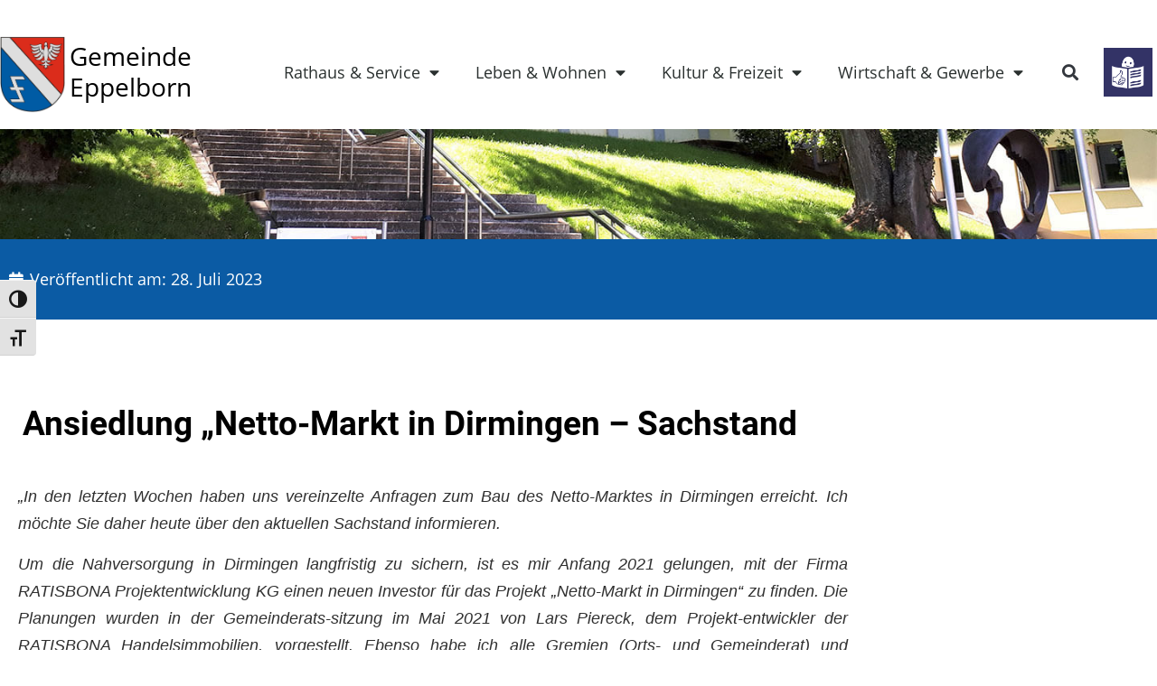

--- FILE ---
content_type: text/html
request_url: https://www.eppelborn.de/ansiedlung-netto-markt-in-dirmingen-sachstand/
body_size: 37211
content:
<!doctype html>
<html lang="de">
<head><meta charset="UTF-8"><script>if(navigator.userAgent.match(/MSIE|Internet Explorer/i)||navigator.userAgent.match(/Trident\/7\..*?rv:11/i)){var href=document.location.href;if(!href.match(/[?&]nowprocket/)){if(href.indexOf("?")==-1){if(href.indexOf("#")==-1){document.location.href=href+"?nowprocket=1"}else{document.location.href=href.replace("#","?nowprocket=1#")}}else{if(href.indexOf("#")==-1){document.location.href=href+"&nowprocket=1"}else{document.location.href=href.replace("#","&nowprocket=1#")}}}}</script><script>(()=>{class RocketLazyLoadScripts{constructor(){this.v="2.0.4",this.userEvents=["keydown","keyup","mousedown","mouseup","mousemove","mouseover","mouseout","touchmove","touchstart","touchend","touchcancel","wheel","click","dblclick","input"],this.attributeEvents=["onblur","onclick","oncontextmenu","ondblclick","onfocus","onmousedown","onmouseenter","onmouseleave","onmousemove","onmouseout","onmouseover","onmouseup","onmousewheel","onscroll","onsubmit"]}async t(){this.i(),this.o(),/iP(ad|hone)/.test(navigator.userAgent)&&this.h(),this.u(),this.l(this),this.m(),this.k(this),this.p(this),this._(),await Promise.all([this.R(),this.L()]),this.lastBreath=Date.now(),this.S(this),this.P(),this.D(),this.O(),this.M(),await this.C(this.delayedScripts.normal),await this.C(this.delayedScripts.defer),await this.C(this.delayedScripts.async),await this.T(),await this.F(),await this.j(),await this.A(),window.dispatchEvent(new Event("rocket-allScriptsLoaded")),this.everythingLoaded=!0,this.lastTouchEnd&&await new Promise(t=>setTimeout(t,500-Date.now()+this.lastTouchEnd)),this.I(),this.H(),this.U(),this.W()}i(){this.CSPIssue=sessionStorage.getItem("rocketCSPIssue"),document.addEventListener("securitypolicyviolation",t=>{this.CSPIssue||"script-src-elem"!==t.violatedDirective||"data"!==t.blockedURI||(this.CSPIssue=!0,sessionStorage.setItem("rocketCSPIssue",!0))},{isRocket:!0})}o(){window.addEventListener("pageshow",t=>{this.persisted=t.persisted,this.realWindowLoadedFired=!0},{isRocket:!0}),window.addEventListener("pagehide",()=>{this.onFirstUserAction=null},{isRocket:!0})}h(){let t;function e(e){t=e}window.addEventListener("touchstart",e,{isRocket:!0}),window.addEventListener("touchend",function i(o){o.changedTouches[0]&&t.changedTouches[0]&&Math.abs(o.changedTouches[0].pageX-t.changedTouches[0].pageX)<10&&Math.abs(o.changedTouches[0].pageY-t.changedTouches[0].pageY)<10&&o.timeStamp-t.timeStamp<200&&(window.removeEventListener("touchstart",e,{isRocket:!0}),window.removeEventListener("touchend",i,{isRocket:!0}),"INPUT"===o.target.tagName&&"text"===o.target.type||(o.target.dispatchEvent(new TouchEvent("touchend",{target:o.target,bubbles:!0})),o.target.dispatchEvent(new MouseEvent("mouseover",{target:o.target,bubbles:!0})),o.target.dispatchEvent(new PointerEvent("click",{target:o.target,bubbles:!0,cancelable:!0,detail:1,clientX:o.changedTouches[0].clientX,clientY:o.changedTouches[0].clientY})),event.preventDefault()))},{isRocket:!0})}q(t){this.userActionTriggered||("mousemove"!==t.type||this.firstMousemoveIgnored?"keyup"===t.type||"mouseover"===t.type||"mouseout"===t.type||(this.userActionTriggered=!0,this.onFirstUserAction&&this.onFirstUserAction()):this.firstMousemoveIgnored=!0),"click"===t.type&&t.preventDefault(),t.stopPropagation(),t.stopImmediatePropagation(),"touchstart"===this.lastEvent&&"touchend"===t.type&&(this.lastTouchEnd=Date.now()),"click"===t.type&&(this.lastTouchEnd=0),this.lastEvent=t.type,t.composedPath&&t.composedPath()[0].getRootNode()instanceof ShadowRoot&&(t.rocketTarget=t.composedPath()[0]),this.savedUserEvents.push(t)}u(){this.savedUserEvents=[],this.userEventHandler=this.q.bind(this),this.userEvents.forEach(t=>window.addEventListener(t,this.userEventHandler,{passive:!1,isRocket:!0})),document.addEventListener("visibilitychange",this.userEventHandler,{isRocket:!0})}U(){this.userEvents.forEach(t=>window.removeEventListener(t,this.userEventHandler,{passive:!1,isRocket:!0})),document.removeEventListener("visibilitychange",this.userEventHandler,{isRocket:!0}),this.savedUserEvents.forEach(t=>{(t.rocketTarget||t.target).dispatchEvent(new window[t.constructor.name](t.type,t))})}m(){const t="return false",e=Array.from(this.attributeEvents,t=>"data-rocket-"+t),i="["+this.attributeEvents.join("],[")+"]",o="[data-rocket-"+this.attributeEvents.join("],[data-rocket-")+"]",s=(e,i,o)=>{o&&o!==t&&(e.setAttribute("data-rocket-"+i,o),e["rocket"+i]=new Function("event",o),e.setAttribute(i,t))};new MutationObserver(t=>{for(const n of t)"attributes"===n.type&&(n.attributeName.startsWith("data-rocket-")||this.everythingLoaded?n.attributeName.startsWith("data-rocket-")&&this.everythingLoaded&&this.N(n.target,n.attributeName.substring(12)):s(n.target,n.attributeName,n.target.getAttribute(n.attributeName))),"childList"===n.type&&n.addedNodes.forEach(t=>{if(t.nodeType===Node.ELEMENT_NODE)if(this.everythingLoaded)for(const i of[t,...t.querySelectorAll(o)])for(const t of i.getAttributeNames())e.includes(t)&&this.N(i,t.substring(12));else for(const e of[t,...t.querySelectorAll(i)])for(const t of e.getAttributeNames())this.attributeEvents.includes(t)&&s(e,t,e.getAttribute(t))})}).observe(document,{subtree:!0,childList:!0,attributeFilter:[...this.attributeEvents,...e]})}I(){this.attributeEvents.forEach(t=>{document.querySelectorAll("[data-rocket-"+t+"]").forEach(e=>{this.N(e,t)})})}N(t,e){const i=t.getAttribute("data-rocket-"+e);i&&(t.setAttribute(e,i),t.removeAttribute("data-rocket-"+e))}k(t){Object.defineProperty(HTMLElement.prototype,"onclick",{get(){return this.rocketonclick||null},set(e){this.rocketonclick=e,this.setAttribute(t.everythingLoaded?"onclick":"data-rocket-onclick","this.rocketonclick(event)")}})}S(t){function e(e,i){let o=e[i];e[i]=null,Object.defineProperty(e,i,{get:()=>o,set(s){t.everythingLoaded?o=s:e["rocket"+i]=o=s}})}e(document,"onreadystatechange"),e(window,"onload"),e(window,"onpageshow");try{Object.defineProperty(document,"readyState",{get:()=>t.rocketReadyState,set(e){t.rocketReadyState=e},configurable:!0}),document.readyState="loading"}catch(t){console.log("WPRocket DJE readyState conflict, bypassing")}}l(t){this.originalAddEventListener=EventTarget.prototype.addEventListener,this.originalRemoveEventListener=EventTarget.prototype.removeEventListener,this.savedEventListeners=[],EventTarget.prototype.addEventListener=function(e,i,o){o&&o.isRocket||!t.B(e,this)&&!t.userEvents.includes(e)||t.B(e,this)&&!t.userActionTriggered||e.startsWith("rocket-")||t.everythingLoaded?t.originalAddEventListener.call(this,e,i,o):(t.savedEventListeners.push({target:this,remove:!1,type:e,func:i,options:o}),"mouseenter"!==e&&"mouseleave"!==e||t.originalAddEventListener.call(this,e,t.savedUserEvents.push,o))},EventTarget.prototype.removeEventListener=function(e,i,o){o&&o.isRocket||!t.B(e,this)&&!t.userEvents.includes(e)||t.B(e,this)&&!t.userActionTriggered||e.startsWith("rocket-")||t.everythingLoaded?t.originalRemoveEventListener.call(this,e,i,o):t.savedEventListeners.push({target:this,remove:!0,type:e,func:i,options:o})}}J(t,e){this.savedEventListeners=this.savedEventListeners.filter(i=>{let o=i.type,s=i.target||window;return e!==o||t!==s||(this.B(o,s)&&(i.type="rocket-"+o),this.$(i),!1)})}H(){EventTarget.prototype.addEventListener=this.originalAddEventListener,EventTarget.prototype.removeEventListener=this.originalRemoveEventListener,this.savedEventListeners.forEach(t=>this.$(t))}$(t){t.remove?this.originalRemoveEventListener.call(t.target,t.type,t.func,t.options):this.originalAddEventListener.call(t.target,t.type,t.func,t.options)}p(t){let e;function i(e){return t.everythingLoaded?e:e.split(" ").map(t=>"load"===t||t.startsWith("load.")?"rocket-jquery-load":t).join(" ")}function o(o){function s(e){const s=o.fn[e];o.fn[e]=o.fn.init.prototype[e]=function(){return this[0]===window&&t.userActionTriggered&&("string"==typeof arguments[0]||arguments[0]instanceof String?arguments[0]=i(arguments[0]):"object"==typeof arguments[0]&&Object.keys(arguments[0]).forEach(t=>{const e=arguments[0][t];delete arguments[0][t],arguments[0][i(t)]=e})),s.apply(this,arguments),this}}if(o&&o.fn&&!t.allJQueries.includes(o)){const e={DOMContentLoaded:[],"rocket-DOMContentLoaded":[]};for(const t in e)document.addEventListener(t,()=>{e[t].forEach(t=>t())},{isRocket:!0});o.fn.ready=o.fn.init.prototype.ready=function(i){function s(){parseInt(o.fn.jquery)>2?setTimeout(()=>i.bind(document)(o)):i.bind(document)(o)}return"function"==typeof i&&(t.realDomReadyFired?!t.userActionTriggered||t.fauxDomReadyFired?s():e["rocket-DOMContentLoaded"].push(s):e.DOMContentLoaded.push(s)),o([])},s("on"),s("one"),s("off"),t.allJQueries.push(o)}e=o}t.allJQueries=[],o(window.jQuery),Object.defineProperty(window,"jQuery",{get:()=>e,set(t){o(t)}})}P(){const t=new Map;document.write=document.writeln=function(e){const i=document.currentScript,o=document.createRange(),s=i.parentElement;let n=t.get(i);void 0===n&&(n=i.nextSibling,t.set(i,n));const c=document.createDocumentFragment();o.setStart(c,0),c.appendChild(o.createContextualFragment(e)),s.insertBefore(c,n)}}async R(){return new Promise(t=>{this.userActionTriggered?t():this.onFirstUserAction=t})}async L(){return new Promise(t=>{document.addEventListener("DOMContentLoaded",()=>{this.realDomReadyFired=!0,t()},{isRocket:!0})})}async j(){return this.realWindowLoadedFired?Promise.resolve():new Promise(t=>{window.addEventListener("load",t,{isRocket:!0})})}M(){this.pendingScripts=[];this.scriptsMutationObserver=new MutationObserver(t=>{for(const e of t)e.addedNodes.forEach(t=>{"SCRIPT"!==t.tagName||t.noModule||t.isWPRocket||this.pendingScripts.push({script:t,promise:new Promise(e=>{const i=()=>{const i=this.pendingScripts.findIndex(e=>e.script===t);i>=0&&this.pendingScripts.splice(i,1),e()};t.addEventListener("load",i,{isRocket:!0}),t.addEventListener("error",i,{isRocket:!0}),setTimeout(i,1e3)})})})}),this.scriptsMutationObserver.observe(document,{childList:!0,subtree:!0})}async F(){await this.X(),this.pendingScripts.length?(await this.pendingScripts[0].promise,await this.F()):this.scriptsMutationObserver.disconnect()}D(){this.delayedScripts={normal:[],async:[],defer:[]},document.querySelectorAll("script[type$=rocketlazyloadscript]").forEach(t=>{t.hasAttribute("data-rocket-src")?t.hasAttribute("async")&&!1!==t.async?this.delayedScripts.async.push(t):t.hasAttribute("defer")&&!1!==t.defer||"module"===t.getAttribute("data-rocket-type")?this.delayedScripts.defer.push(t):this.delayedScripts.normal.push(t):this.delayedScripts.normal.push(t)})}async _(){await this.L();let t=[];document.querySelectorAll("script[type$=rocketlazyloadscript][data-rocket-src]").forEach(e=>{let i=e.getAttribute("data-rocket-src");if(i&&!i.startsWith("data:")){i.startsWith("//")&&(i=location.protocol+i);try{const o=new URL(i).origin;o!==location.origin&&t.push({src:o,crossOrigin:e.crossOrigin||"module"===e.getAttribute("data-rocket-type")})}catch(t){}}}),t=[...new Map(t.map(t=>[JSON.stringify(t),t])).values()],this.Y(t,"preconnect")}async G(t){if(await this.K(),!0!==t.noModule||!("noModule"in HTMLScriptElement.prototype))return new Promise(e=>{let i;function o(){(i||t).setAttribute("data-rocket-status","executed"),e()}try{if(navigator.userAgent.includes("Firefox/")||""===navigator.vendor||this.CSPIssue)i=document.createElement("script"),[...t.attributes].forEach(t=>{let e=t.nodeName;"type"!==e&&("data-rocket-type"===e&&(e="type"),"data-rocket-src"===e&&(e="src"),i.setAttribute(e,t.nodeValue))}),t.text&&(i.text=t.text),t.nonce&&(i.nonce=t.nonce),i.hasAttribute("src")?(i.addEventListener("load",o,{isRocket:!0}),i.addEventListener("error",()=>{i.setAttribute("data-rocket-status","failed-network"),e()},{isRocket:!0}),setTimeout(()=>{i.isConnected||e()},1)):(i.text=t.text,o()),i.isWPRocket=!0,t.parentNode.replaceChild(i,t);else{const i=t.getAttribute("data-rocket-type"),s=t.getAttribute("data-rocket-src");i?(t.type=i,t.removeAttribute("data-rocket-type")):t.removeAttribute("type"),t.addEventListener("load",o,{isRocket:!0}),t.addEventListener("error",i=>{this.CSPIssue&&i.target.src.startsWith("data:")?(console.log("WPRocket: CSP fallback activated"),t.removeAttribute("src"),this.G(t).then(e)):(t.setAttribute("data-rocket-status","failed-network"),e())},{isRocket:!0}),s?(t.fetchPriority="high",t.removeAttribute("data-rocket-src"),t.src=s):t.src="data:text/javascript;base64,"+window.btoa(unescape(encodeURIComponent(t.text)))}}catch(i){t.setAttribute("data-rocket-status","failed-transform"),e()}});t.setAttribute("data-rocket-status","skipped")}async C(t){const e=t.shift();return e?(e.isConnected&&await this.G(e),this.C(t)):Promise.resolve()}O(){this.Y([...this.delayedScripts.normal,...this.delayedScripts.defer,...this.delayedScripts.async],"preload")}Y(t,e){this.trash=this.trash||[];let i=!0;var o=document.createDocumentFragment();t.forEach(t=>{const s=t.getAttribute&&t.getAttribute("data-rocket-src")||t.src;if(s&&!s.startsWith("data:")){const n=document.createElement("link");n.href=s,n.rel=e,"preconnect"!==e&&(n.as="script",n.fetchPriority=i?"high":"low"),t.getAttribute&&"module"===t.getAttribute("data-rocket-type")&&(n.crossOrigin=!0),t.crossOrigin&&(n.crossOrigin=t.crossOrigin),t.integrity&&(n.integrity=t.integrity),t.nonce&&(n.nonce=t.nonce),o.appendChild(n),this.trash.push(n),i=!1}}),document.head.appendChild(o)}W(){this.trash.forEach(t=>t.remove())}async T(){try{document.readyState="interactive"}catch(t){}this.fauxDomReadyFired=!0;try{await this.K(),this.J(document,"readystatechange"),document.dispatchEvent(new Event("rocket-readystatechange")),await this.K(),document.rocketonreadystatechange&&document.rocketonreadystatechange(),await this.K(),this.J(document,"DOMContentLoaded"),document.dispatchEvent(new Event("rocket-DOMContentLoaded")),await this.K(),this.J(window,"DOMContentLoaded"),window.dispatchEvent(new Event("rocket-DOMContentLoaded"))}catch(t){console.error(t)}}async A(){try{document.readyState="complete"}catch(t){}try{await this.K(),this.J(document,"readystatechange"),document.dispatchEvent(new Event("rocket-readystatechange")),await this.K(),document.rocketonreadystatechange&&document.rocketonreadystatechange(),await this.K(),this.J(window,"load"),window.dispatchEvent(new Event("rocket-load")),await this.K(),window.rocketonload&&window.rocketonload(),await this.K(),this.allJQueries.forEach(t=>t(window).trigger("rocket-jquery-load")),await this.K(),this.J(window,"pageshow");const t=new Event("rocket-pageshow");t.persisted=this.persisted,window.dispatchEvent(t),await this.K(),window.rocketonpageshow&&window.rocketonpageshow({persisted:this.persisted})}catch(t){console.error(t)}}async K(){Date.now()-this.lastBreath>45&&(await this.X(),this.lastBreath=Date.now())}async X(){return document.hidden?new Promise(t=>setTimeout(t)):new Promise(t=>requestAnimationFrame(t))}B(t,e){return e===document&&"readystatechange"===t||(e===document&&"DOMContentLoaded"===t||(e===window&&"DOMContentLoaded"===t||(e===window&&"load"===t||e===window&&"pageshow"===t)))}static run(){(new RocketLazyLoadScripts).t()}}RocketLazyLoadScripts.run()})();</script>
	
	<meta name="viewport" content="width=device-width, initial-scale=1">
	<link rel="profile" href="https://gmpg.org/xfn/11">
	<meta name='robots' content='index, follow, max-image-preview:large, max-snippet:-1, max-video-preview:-1' />

	<!-- This site is optimized with the Yoast SEO plugin v26.8 - https://yoast.com/product/yoast-seo-wordpress/ -->
	<title>Ansiedlung „Netto-Markt in Dirmingen - Sachstand - Gemeinde Eppelborn</title>
<link data-rocket-prefetch href="https://statistik.kraemer-it.de" rel="dns-prefetch">
<link data-rocket-prefetch href="https://connect.facebook.net" rel="dns-prefetch"><link rel="preload" data-rocket-preload as="image" href="https://www.eppelborn.de/wp-content/uploads/gemeinde-eppelborn_startseite-rathaus.jpg" fetchpriority="high">
	<link rel="canonical" href="https://www.eppelborn.de/ansiedlung-netto-markt-in-dirmingen-sachstand/" />
	<meta property="og:locale" content="de_DE" />
	<meta property="og:type" content="article" />
	<meta property="og:title" content="Ansiedlung „Netto-Markt in Dirmingen - Sachstand - Gemeinde Eppelborn" />
	<meta property="og:description" content="&#8222;In den letzten Wochen haben uns vereinzelte Anfragen zum Bau des Netto-Marktes in Dirmingen erreicht. Ich möchte Sie daher heute über den aktuellen Sachstand informieren.  Um die Nahversorgung in Dirmingen langfristig zu sichern, ist es mir Anfang 2021 gelungen, mit der Firma RATISBONA Projektentwicklung KG einen neuen Investor für das Projekt „Netto-Markt in Dirmingen“ zu [&hellip;]" />
	<meta property="og:url" content="https://www.eppelborn.de/ansiedlung-netto-markt-in-dirmingen-sachstand/" />
	<meta property="og:site_name" content="Gemeinde Eppelborn" />
	<meta property="article:publisher" content="https://www.facebook.com/Gemeinde-Eppelborn-183196378388544/" />
	<meta property="article:published_time" content="2023-07-28T06:40:10+00:00" />
	<meta property="og:image" content="https://www.eppelborn.de/wp-content/uploads/19_Netto-5-1.jpg" />
	<meta property="og:image:width" content="1284" />
	<meta property="og:image:height" content="743" />
	<meta property="og:image:type" content="image/jpeg" />
	<meta name="author" content="Selina Erberich" />
	<meta name="twitter:card" content="summary_large_image" />
	<meta name="twitter:label1" content="Verfasst von" />
	<meta name="twitter:data1" content="Selina Erberich" />
	<meta name="twitter:label2" content="Geschätzte Lesezeit" />
	<meta name="twitter:data2" content="3 Minuten" />
	<script type="application/ld+json" class="yoast-schema-graph">{"@context":"https://schema.org","@graph":[{"@type":"Article","@id":"https://www.eppelborn.de/ansiedlung-netto-markt-in-dirmingen-sachstand/#article","isPartOf":{"@id":"https://www.eppelborn.de/ansiedlung-netto-markt-in-dirmingen-sachstand/"},"author":{"name":"Selina Erberich","@id":"https://www.eppelborn.de/#/schema/person/26ca388d8bd6c5c6583aa06daba5a360"},"headline":"Ansiedlung „Netto-Markt in Dirmingen &#8211; Sachstand","datePublished":"2023-07-28T06:40:10+00:00","mainEntityOfPage":{"@id":"https://www.eppelborn.de/ansiedlung-netto-markt-in-dirmingen-sachstand/"},"wordCount":424,"publisher":{"@id":"https://www.eppelborn.de/#organization"},"image":{"@id":"https://www.eppelborn.de/ansiedlung-netto-markt-in-dirmingen-sachstand/#primaryimage"},"thumbnailUrl":"https://www.eppelborn.de/wp-content/uploads/19_Netto-5-1.jpg","articleSection":["Allgemein (Blog)","Startseite Top Thema (Blog)"],"inLanguage":"de"},{"@type":"WebPage","@id":"https://www.eppelborn.de/ansiedlung-netto-markt-in-dirmingen-sachstand/","url":"https://www.eppelborn.de/ansiedlung-netto-markt-in-dirmingen-sachstand/","name":"Ansiedlung „Netto-Markt in Dirmingen - Sachstand - Gemeinde Eppelborn","isPartOf":{"@id":"https://www.eppelborn.de/#website"},"primaryImageOfPage":{"@id":"https://www.eppelborn.de/ansiedlung-netto-markt-in-dirmingen-sachstand/#primaryimage"},"image":{"@id":"https://www.eppelborn.de/ansiedlung-netto-markt-in-dirmingen-sachstand/#primaryimage"},"thumbnailUrl":"https://www.eppelborn.de/wp-content/uploads/19_Netto-5-1.jpg","datePublished":"2023-07-28T06:40:10+00:00","breadcrumb":{"@id":"https://www.eppelborn.de/ansiedlung-netto-markt-in-dirmingen-sachstand/#breadcrumb"},"inLanguage":"de","potentialAction":[{"@type":"ReadAction","target":["https://www.eppelborn.de/ansiedlung-netto-markt-in-dirmingen-sachstand/"]}]},{"@type":"ImageObject","inLanguage":"de","@id":"https://www.eppelborn.de/ansiedlung-netto-markt-in-dirmingen-sachstand/#primaryimage","url":"https://www.eppelborn.de/wp-content/uploads/19_Netto-5-1.jpg","contentUrl":"https://www.eppelborn.de/wp-content/uploads/19_Netto-5-1.jpg","width":1284,"height":743},{"@type":"BreadcrumbList","@id":"https://www.eppelborn.de/ansiedlung-netto-markt-in-dirmingen-sachstand/#breadcrumb","itemListElement":[{"@type":"ListItem","position":1,"name":"Startseite","item":"https://www.eppelborn.de/"},{"@type":"ListItem","position":2,"name":"Ansiedlung „Netto-Markt in Dirmingen &#8211; Sachstand"}]},{"@type":"WebSite","@id":"https://www.eppelborn.de/#website","url":"https://www.eppelborn.de/","name":"Gemeinde Eppelborn","description":"","publisher":{"@id":"https://www.eppelborn.de/#organization"},"potentialAction":[{"@type":"SearchAction","target":{"@type":"EntryPoint","urlTemplate":"https://www.eppelborn.de/?s={search_term_string}"},"query-input":{"@type":"PropertyValueSpecification","valueRequired":true,"valueName":"search_term_string"}}],"inLanguage":"de"},{"@type":"Organization","@id":"https://www.eppelborn.de/#organization","name":"Gemeinde Eppelborn","url":"https://www.eppelborn.de/","logo":{"@type":"ImageObject","inLanguage":"de","@id":"https://www.eppelborn.de/#/schema/logo/image/","url":"https://www.eppelborn.de/wp-content/uploads/gemeinde-eppelborn_favicon512.png","contentUrl":"https://www.eppelborn.de/wp-content/uploads/gemeinde-eppelborn_favicon512.png","width":512,"height":512,"caption":"Gemeinde Eppelborn"},"image":{"@id":"https://www.eppelborn.de/#/schema/logo/image/"},"sameAs":["https://www.facebook.com/Gemeinde-Eppelborn-183196378388544/"]},{"@type":"Person","@id":"https://www.eppelborn.de/#/schema/person/26ca388d8bd6c5c6583aa06daba5a360","name":"Selina Erberich","image":{"@type":"ImageObject","inLanguage":"de","@id":"https://www.eppelborn.de/#/schema/person/image/","url":"https://secure.gravatar.com/avatar/e72a77c2b9cac047c046fbd1e0a02641f723c4d7effc7ea63cfd9bdb30e06730?s=96&d=mm&r=g","contentUrl":"https://secure.gravatar.com/avatar/e72a77c2b9cac047c046fbd1e0a02641f723c4d7effc7ea63cfd9bdb30e06730?s=96&d=mm&r=g","caption":"Selina Erberich"}}]}</script>
	<!-- / Yoast SEO plugin. -->



<link rel="alternate" type="application/rss+xml" title="Gemeinde Eppelborn &raquo; Feed" href="https://www.eppelborn.de/feed/" />
<script consent-skip-blocker="1" data-skip-lazy-load="js-extra"  data-cfasync="false">
  var _mtm = _mtm || [];
</script><style>[consent-id]:not(.rcb-content-blocker):not([consent-transaction-complete]):not([consent-visual-use-parent^="children:"]):not([consent-confirm]){opacity:0!important;}</style><link rel="preload" href="https://www.eppelborn.de/wp-content/889dbfa70036fb76a5e063011a57ad9c/dist/885112678.js?ver=af932e55e5f194c31fb69933f509c364" as="script" />
<link rel="preload" href="https://www.eppelborn.de/wp-content/889dbfa70036fb76a5e063011a57ad9c/dist/952859661.js?ver=ffe85ca453aba540eb532ca811752fbe" as="script" />
<link rel="preload" href="https://www.eppelborn.de/wp-content/plugins/real-cookie-banner-pro/public/lib/animate.css/animate.min.css?ver=4.1.1" as="style" />
<script data-cfasync="false" defer src="https://www.eppelborn.de/wp-content/889dbfa70036fb76a5e063011a57ad9c/dist/885112678.js?ver=af932e55e5f194c31fb69933f509c364" id="real-cookie-banner-pro-vendor-real-cookie-banner-pro-banner-js"></script>
<script type="application/json" data-skip-lazy-load="js-extra" data-skip-moving="true" data-no-defer nitro-exclude data-alt-type="application/ld+json" data-dont-merge data-wpmeteor-nooptimize="true" data-cfasync="false" id="af0305fc4ff98ff70b59edd5e0c83cced1-js-extra">{"slug":"real-cookie-banner-pro","textDomain":"real-cookie-banner","version":"4.8.0","restUrl":"https:\/\/www.eppelborn.de\/wp-json\/real-cookie-banner\/v1\/","restNamespace":"real-cookie-banner\/v1","restPathObfuscateOffset":"4cbf3e25de763fa8","restRoot":"https:\/\/www.eppelborn.de\/wp-json\/","restQuery":{"_v":"4.8.0","_locale":"user"},"restNonce":"16b38f58a6","restRecreateNonceEndpoint":"https:\/\/www.eppelborn.de\/wp-admin\/admin-ajax.php?action=rest-nonce","publicUrl":"https:\/\/www.eppelborn.de\/wp-content\/plugins\/real-cookie-banner-pro\/public\/","chunkFolder":"dist","chunksLanguageFolder":"https:\/\/www.eppelborn.de\/wp-content\/languages\/mo-cache\/real-cookie-banner-pro\/","chunks":{"chunk-config-tab-blocker.lite.js":["de_DE-83d48f038e1cf6148175589160cda67e","de_DE-f3a58573f9ed1125e6441a73d3b01af3","de_DE-2e71c8c1d3d1be59acee11970e254e0e","de_DE-e8b2dd606e80931c891d633086cb8b96"],"chunk-config-tab-blocker.pro.js":["de_DE-ddf5ae983675e7b6eec2afc2d53654a2","de_DE-deb51440a0996dcecf5eb89c54cecce2","de_DE-656298de7f62f753c3a40cc13ac6f0cb","de_DE-9913ad75dad534aa8026de24a0203a7e"],"chunk-config-tab-consent.lite.js":["de_DE-3823d7521a3fc2857511061e0d660408"],"chunk-config-tab-consent.pro.js":["de_DE-9cb9ecf8c1e8ce14036b5f3a5e19f098"],"chunk-config-tab-cookies.lite.js":["de_DE-1a51b37d0ef409906245c7ed80d76040","de_DE-f3a58573f9ed1125e6441a73d3b01af3","de_DE-2e71c8c1d3d1be59acee11970e254e0e"],"chunk-config-tab-cookies.pro.js":["de_DE-572ee75deed92e7a74abba4b86604687","de_DE-deb51440a0996dcecf5eb89c54cecce2","de_DE-656298de7f62f753c3a40cc13ac6f0cb"],"chunk-config-tab-dashboard.lite.js":["de_DE-f843c51245ecd2b389746275b3da66b6"],"chunk-config-tab-dashboard.pro.js":["de_DE-ae5ae8f925f0409361cfe395645ac077"],"chunk-config-tab-import.lite.js":["de_DE-66df94240f04843e5a208823e466a850"],"chunk-config-tab-import.pro.js":["de_DE-e5fee6b51986d4ff7a051d6f6a7b076a"],"chunk-config-tab-licensing.lite.js":["de_DE-e01f803e4093b19d6787901b9591b5a6"],"chunk-config-tab-licensing.pro.js":["de_DE-4918ea9704f47c2055904e4104d4ffba"],"chunk-config-tab-scanner.lite.js":["de_DE-b10b39f1099ef599835c729334e38429"],"chunk-config-tab-scanner.pro.js":["de_DE-752a1502ab4f0bebfa2ad50c68ef571f"],"chunk-config-tab-settings.lite.js":["de_DE-37978e0b06b4eb18b16164a2d9c93a2c"],"chunk-config-tab-settings.pro.js":["de_DE-e59d3dcc762e276255c8989fbd1f80e3"],"chunk-config-tab-tcf.lite.js":["de_DE-4f658bdbf0aa370053460bc9e3cd1f69","de_DE-f3a58573f9ed1125e6441a73d3b01af3","de_DE-e8b2dd606e80931c891d633086cb8b96"],"chunk-config-tab-tcf.pro.js":["de_DE-e1e83d5b8a28f1f91f63b9de2a8b181a","de_DE-deb51440a0996dcecf5eb89c54cecce2","de_DE-9913ad75dad534aa8026de24a0203a7e"]},"others":{"customizeValuesBanner":"{\"layout\":{\"type\":\"dialog\",\"maxHeightEnabled\":false,\"maxHeight\":740,\"dialogMaxWidth\":530,\"dialogPosition\":\"middleCenter\",\"dialogMargin\":[0,0,0,0],\"bannerPosition\":\"bottom\",\"bannerMaxWidth\":1024,\"dialogBorderRadius\":3,\"borderRadius\":0,\"animationIn\":\"slideInUp\",\"animationInDuration\":500,\"animationInOnlyMobile\":true,\"animationOut\":\"none\",\"animationOutDuration\":500,\"animationOutOnlyMobile\":true,\"overlay\":true,\"overlayBg\":\"#0a0a0a\",\"overlayBgAlpha\":50,\"overlayBlur\":5},\"decision\":{\"acceptAll\":\"button\",\"acceptEssentials\":\"button\",\"showCloseIcon\":false,\"acceptIndividual\":\"link\",\"buttonOrder\":\"all,essential,save,individual\",\"showGroups\":false,\"groupsFirstView\":false,\"saveButton\":\"always\"},\"design\":{\"bg\":\"#ffffff\",\"textAlign\":\"center\",\"linkTextDecoration\":\"underline\",\"borderWidth\":0,\"borderColor\":\"#ffffff\",\"fontSize\":14,\"fontColor\":\"#2b2b2b\",\"fontInheritFamily\":true,\"fontFamily\":\"Arial, Helvetica, sans-serif\",\"fontWeight\":\"normal\",\"boxShadowEnabled\":true,\"boxShadowOffsetX\":0,\"boxShadowOffsetY\":4,\"boxShadowBlurRadius\":27,\"boxShadowSpreadRadius\":0,\"boxShadowColor\":\"#6b6b6b\",\"boxShadowColorAlpha\":20},\"headerDesign\":{\"inheritBg\":true,\"bg\":\"#f4f4f4\",\"inheritTextAlign\":true,\"textAlign\":\"center\",\"padding\":[15,20,15,20],\"logo\":\"\",\"logoRetina\":\"\",\"logoMaxHeight\":47,\"logoPosition\":\"left\",\"logoMargin\":[5,5,5,0],\"fontSize\":16,\"fontColor\":\"#2b2b2b\",\"fontInheritFamily\":true,\"fontFamily\":\"Arial, Helvetica, sans-serif\",\"fontWeight\":\"bold\",\"borderWidth\":1,\"borderColor\":\"#efefef\"},\"bodyDesign\":{\"padding\":[10,20,0,20],\"descriptionInheritFontSize\":true,\"descriptionFontSize\":14,\"dottedGroupsInheritFontSize\":true,\"dottedGroupsFontSize\":14,\"dottedGroupsBulletColor\":\"#000000\",\"teachingsInheritTextAlign\":true,\"teachingsTextAlign\":\"center\",\"teachingsSeparatorActive\":true,\"teachingsSeparatorWidth\":50,\"teachingsSeparatorHeight\":3,\"teachingsSeparatorColor\":\"#000000\",\"teachingsInheritFontSize\":false,\"teachingsFontSize\":12,\"teachingsInheritFontColor\":false,\"teachingsFontColor\":\"#757575\",\"accordionMargin\":[10,0,5,0],\"accordionPadding\":[5,10,5,10],\"accordionArrowType\":\"outlined\",\"accordionArrowColor\":\"#000000\",\"accordionBg\":\"#ffffff\",\"accordionActiveBg\":\"#f9f9f9\",\"accordionHoverBg\":\"#efefef\",\"accordionBorderWidth\":1,\"accordionBorderColor\":\"#efefef\",\"accordionTitleFontSize\":12,\"accordionTitleFontColor\":\"#2b2b2b\",\"accordionTitleFontWeight\":\"normal\",\"accordionDescriptionMargin\":[5,0,0,0],\"accordionDescriptionFontSize\":12,\"accordionDescriptionFontColor\":\"#757575\",\"accordionDescriptionFontWeight\":\"normal\",\"acceptAllOneRowLayout\":false,\"acceptAllPadding\":[10,10,10,10],\"acceptAllBg\":\"#000000\",\"acceptAllTextAlign\":\"center\",\"acceptAllFontSize\":18,\"acceptAllFontColor\":\"#ffffff\",\"acceptAllFontWeight\":\"normal\",\"acceptAllBorderWidth\":0,\"acceptAllBorderColor\":\"#000000\",\"acceptAllHoverBg\":\"#282828\",\"acceptAllHoverFontColor\":\"#ffffff\",\"acceptAllHoverBorderColor\":\"#000000\",\"acceptEssentialsUseAcceptAll\":true,\"acceptEssentialsButtonType\":\"\",\"acceptEssentialsPadding\":[5,5,5,5],\"acceptEssentialsBg\":\"#ffffff\",\"acceptEssentialsTextAlign\":\"center\",\"acceptEssentialsFontSize\":14,\"acceptEssentialsFontColor\":\"#000000\",\"acceptEssentialsFontWeight\":\"normal\",\"acceptEssentialsBorderWidth\":1,\"acceptEssentialsBorderColor\":\"#000000\",\"acceptEssentialsHoverBg\":\"#000000\",\"acceptEssentialsHoverFontColor\":\"#ffffff\",\"acceptEssentialsHoverBorderColor\":\"#000000\",\"acceptIndividualPadding\":[5,5,5,5],\"acceptIndividualBg\":\"#ffffff\",\"acceptIndividualTextAlign\":\"center\",\"acceptIndividualFontSize\":16,\"acceptIndividualFontColor\":\"#000000\",\"acceptIndividualFontWeight\":\"normal\",\"acceptIndividualBorderWidth\":0,\"acceptIndividualBorderColor\":\"#000000\",\"acceptIndividualHoverBg\":\"#ffffff\",\"acceptIndividualHoverFontColor\":\"#282828\",\"acceptIndividualHoverBorderColor\":\"#000000\"},\"footerDesign\":{\"poweredByLink\":true,\"inheritBg\":true,\"bg\":\"#f4f4f4\",\"inheritTextAlign\":true,\"textAlign\":\"center\",\"padding\":[7,20,11,20],\"fontSize\":14,\"fontColor\":\"#757575\",\"fontInheritFamily\":true,\"fontFamily\":\"Arial, Helvetica, sans-serif\",\"fontWeight\":\"normal\",\"hoverFontColor\":\"#2b2b2b\",\"borderWidth\":1,\"borderColor\":\"#efefef\",\"languageSwitcher\":\"flags\"},\"texts\":{\"headline\":\"Privatsph\\u00e4re-Einstellungen\",\"description\":\"Wir verwenden Cookies und \\u00e4hnliche Technologien auf unserer Website und verarbeiten personenbezogene Daten von dir (z.B. IP-Adresse), um z.B. Inhalte und Anzeigen zu personalisieren, Medien von Drittanbietern einzubinden oder Zugriffe auf unsere Website zu analysieren. Die Datenverarbeitung kann auch erst in Folge gesetzter Cookies stattfinden. Wir teilen diese Daten mit Dritten, die wir in den Privatsph\\u00e4re-Einstellungen benennen.<br \\\/><br \\\/>Die Datenverarbeitung kann mit deiner Einwilligung oder auf Basis eines berechtigten Interesses erfolgen, dem du in den Privatsph\\u00e4re-Einstellungen widersprechen kannst. Du hast das Recht, nicht einzuwilligen und deine Einwilligung zu einem sp\\u00e4teren Zeitpunkt zu \\u00e4ndern oder zu widerrufen. Weitere Informationen zur Verwendung deiner Daten findest du in unserer {{privacyPolicy}}Datenschutzerkl\\u00e4rung{{\\\/privacyPolicy}}.\",\"acceptAll\":\"Alle akzeptieren\",\"acceptEssentials\":\"Weiter ohne Einwilligung\",\"acceptIndividual\":\"Privatsph\\u00e4re-Einstellungen individuell festlegen\",\"poweredBy\":\"0\",\"dataProcessingInUnsafeCountries\":\"Einige Services verarbeiten personenbezogene Daten in unsicheren Drittl\\u00e4ndern. Indem du in die Nutzung dieser Services einwilligst, erkl\\u00e4rst du dich auch mit der Verarbeitung deiner Daten in diesen unsicheren Drittl\\u00e4ndern gem\\u00e4\\u00df {{legalBasis}} einverstanden. Dies birgt das Risiko, dass deine Daten von Beh\\u00f6rden zu Kontroll- und \\u00dcberwachungszwecken verarbeitet werden, m\\u00f6glicherweise ohne die M\\u00f6glichkeit eines Rechtsbehelfs.\",\"ageNoticeBanner\":\"Du bist unter {{minAge}} Jahre alt? Dann kannst du nicht in optionale Services einwilligen. Du kannst deine Eltern oder Erziehungsberechtigten bitten, mit dir in diese Services einzuwilligen.\",\"ageNoticeBlocker\":\"Du bist unter {{minAge}} Jahre alt? Leider darfst du in diesen Service nicht selbst einwilligen, um diese Inhalte zu sehen. Bitte deine Eltern oder Erziehungsberechtigten, in den Service mit dir einzuwilligen!\",\"listServicesNotice\":\"Wenn du alle Services akzeptierst, erlaubst du, dass {{services}} geladen werden. Diese sind nach ihrem Zweck in Gruppen {{serviceGroups}} unterteilt (Zugeh\\u00f6rigkeit durch hochgestellte Zahlen gekennzeichnet).\",\"listServicesLegitimateInterestNotice\":\"Au\\u00dferdem werden {{services}} auf der Grundlage eines berechtigten Interesses geladen.\",\"tcfStacksCustomName\":\"Services mit verschiedenen Zwecken au\\u00dferhalb des TCF-Standards\",\"tcfStacksCustomDescription\":\"Services, die Einwilligungen nicht \\u00fcber den TCF-Standard, sondern \\u00fcber andere Technologien teilen. Diese werden nach ihrem Zweck in mehrere Gruppen unterteilt. Einige davon werden aufgrund eines berechtigten Interesses genutzt (z.B. Gefahrenabwehr), andere werden nur mit deiner Einwilligung genutzt. Details zu den einzelnen Gruppen und Zwecken der Services findest du in den individuellen Privatsph\\u00e4re-Einstellungen.\",\"consentForwardingExternalHosts\":\"Deine Einwilligung gilt auch auf {{websites}}.\",\"blockerHeadline\":\"{{name}} aufgrund von Privatsph\\u00e4re-Einstellungen blockiert\",\"blockerLinkShowMissing\":\"Zeige alle Services, in die du noch einwilligen musst\",\"blockerLoadButton\":\"Services akzeptieren und Inhalte laden\",\"blockerAcceptInfo\":\"Wenn du die blockierten Inhalte l\\u00e4dst, werden deine Datenschutzeinstellungen angepasst. Inhalte aus diesem Service werden in Zukunft nicht mehr blockiert.\",\"stickyHistory\":\"Historie der Privatsph\\u00e4re-Einstellungen\",\"stickyRevoke\":\"Einwilligungen widerrufen\",\"stickyRevokeSuccessMessage\":\"Du hast die Einwilligung f\\u00fcr Services mit dessen Cookies und Verarbeitung personenbezogener Daten erfolgreich widerrufen. Die Seite wird jetzt neu geladen!\",\"stickyChange\":\"Privatsph\\u00e4re-Einstellungen \\u00e4ndern\"},\"individualLayout\":{\"inheritDialogMaxWidth\":true,\"dialogMaxWidth\":850,\"inheritBannerMaxWidth\":true,\"bannerMaxWidth\":1980,\"descriptionTextAlign\":\"left\"},\"group\":{\"checkboxBg\":\"#f0f0f0\",\"checkboxBorderWidth\":1,\"checkboxBorderColor\":\"#000000\",\"checkboxActiveColor\":\"#ffffff\",\"checkboxActiveBg\":\"#000000\",\"checkboxActiveBorderColor\":\"#000000\",\"groupInheritBg\":true,\"groupBg\":\"#f4f4f4\",\"groupPadding\":[0,0,10,0],\"groupSpacing\":10,\"groupBorderRadius\":3,\"groupBorderWidth\":0,\"groupBorderColor\":\"#f4f4f4\",\"headlineFontSize\":16,\"headlineFontWeight\":\"normal\",\"headlineFontColor\":\"#2b2b2b\",\"descriptionFontSize\":14,\"descriptionFontColor\":\"#757575\",\"linkColor\":\"#757575\",\"linkHoverColor\":\"#2b2b2b\",\"detailsHideLessRelevant\":true},\"saveButton\":{\"useAcceptAll\":true,\"type\":\"button\",\"padding\":[5,5,5,5],\"bg\":\"#ffffff\",\"textAlign\":\"center\",\"fontSize\":14,\"fontColor\":\"#000000\",\"fontWeight\":\"normal\",\"borderWidth\":3,\"borderColor\":\"#000000\",\"hoverBg\":\"#000000\",\"hoverFontColor\":\"#ffffff\",\"hoverBorderColor\":\"#000000\"},\"individualTexts\":{\"headline\":\"Individuelle Privatsph\\u00e4re-Einstellungen\",\"description\":\"Wir verwenden Cookies und \\u00e4hnliche Technologien auf unserer Website und verarbeiten personenbezogene Daten von dir (z.B. IP-Adresse), um z.B. Inhalte und Anzeigen zu personalisieren, Medien von Drittanbietern einzubinden oder Zugriffe auf unsere Website zu analysieren. Die Datenverarbeitung kann auch erst in Folge gesetzter Cookies stattfinden. Wir teilen diese Daten mit Dritten, die wir in den Privatsph\\u00e4re-Einstellungen benennen.<br \\\/><br \\\/>Die Datenverarbeitung kann mit deiner Einwilligung oder auf Basis eines berechtigten Interesses erfolgen, dem du in den Privatsph\\u00e4re-Einstellungen widersprechen kannst. Du hast das Recht, nicht einzuwilligen und deine Einwilligung zu einem sp\\u00e4teren Zeitpunkt zu \\u00e4ndern oder zu widerrufen. Weitere Informationen zur Verwendung deiner Daten findest du in unserer {{privacyPolicy}}Datenschutzerkl\\u00e4rung{{\\\/privacyPolicy}}.<br \\\/><br \\\/>Im Folgenden findest du eine \\u00dcbersicht \\u00fcber alle Services, die von dieser Website genutzt werden. Du kannst dir detaillierte Informationen zu jedem Service ansehen und ihm einzeln zustimmen oder von deinem Widerspruchsrecht Gebrauch machen.\",\"save\":\"Individuelle Auswahlen speichern\",\"showMore\":\"Service-Informationen anzeigen\",\"hideMore\":\"Service-Informationen ausblenden\",\"postamble\":\"\"},\"mobile\":{\"enabled\":true,\"maxHeight\":400,\"hideHeader\":false,\"alignment\":\"bottom\",\"scalePercent\":90,\"scalePercentVertical\":-50},\"sticky\":{\"enabled\":true,\"animationsEnabled\":true,\"alignment\":\"left\",\"bubbleBorderRadius\":50,\"icon\":\"fingerprint\",\"iconCustom\":\"\",\"iconCustomRetina\":\"\",\"iconSize\":30,\"iconColor\":\"#ffffff\",\"bubbleMargin\":[10,20,20,20],\"bubblePadding\":15,\"bubbleBg\":\"#15779b\",\"bubbleBorderWidth\":0,\"bubbleBorderColor\":\"#10556f\",\"boxShadowEnabled\":true,\"boxShadowOffsetX\":0,\"boxShadowOffsetY\":2,\"boxShadowBlurRadius\":5,\"boxShadowSpreadRadius\":1,\"boxShadowColor\":\"#105b77\",\"boxShadowColorAlpha\":40,\"bubbleHoverBg\":\"#ffffff\",\"bubbleHoverBorderColor\":\"#000000\",\"hoverIconColor\":\"#000000\",\"hoverIconCustom\":\"\",\"hoverIconCustomRetina\":\"\",\"menuFontSize\":16,\"menuBorderRadius\":5,\"menuItemSpacing\":10,\"menuItemPadding\":[5,10,5,10]},\"customCss\":{\"css\":\"\",\"antiAdBlocker\":\"y\"}}","isPro":true,"showProHints":false,"proUrl":"https:\/\/devowl.io\/de\/go\/real-cookie-banner?source=rcb-lite","showLiteNotice":false,"frontend":{"groups":"[{\"id\":58,\"name\":\"Essenziell\",\"slug\":\"essenziell\",\"description\":\"Essenzielle Services sind f\\u00fcr die grundlegende Funktionalit\\u00e4t der Website erforderlich. Sie enthalten nur technisch notwendige Services. Diesen Services kann nicht widersprochen werden.\",\"isEssential\":true,\"isDefault\":true,\"items\":[{\"id\":49130,\"name\":\"Elementor\",\"purpose\":\"Elementor erm\\u00f6glicht die Gestaltung des Layouts dieser Website, um diese ansprechender und benutzerfreundlicher zu gestalten. Die gesammelten Daten werden nicht zu Analysezwecken verwendet, sondern nur, um sicherzustellen, dass z. B. ausgeblendete Elemente bei mehreren aktiven Sitzungen nicht erneut angezeigt werden. Cookies oder Cookie-\\u00e4hnliche Technologien k\\u00f6nnen gespeichert und gelesen werden. Diese werden verwendet, um die Anzahl der Seitenaufrufe und aktiven Sitzungen des Nutzers zu speichern. Das berechtigte Interesse an der Nutzung dieses Services liegt in der einfachen und benutzerfreundlichen Umsetzung der verwendeten Layouts.\",\"providerContact\":{\"phone\":\"\",\"email\":\"\",\"link\":\"\"},\"isProviderCurrentWebsite\":true,\"provider\":\"\",\"uniqueName\":\"elementor\",\"isEmbeddingOnlyExternalResources\":false,\"legalBasis\":\"legitimate-interest\",\"dataProcessingInCountries\":[],\"dataProcessingInCountriesSpecialTreatments\":[],\"technicalDefinitions\":[{\"type\":\"local\",\"name\":\"elementor\",\"host\":\"https:\\\/\\\/www.eppelborn.de\",\"duration\":0,\"durationUnit\":\"y\",\"isSessionDuration\":false,\"purpose\":\"\"},{\"type\":\"session\",\"name\":\"elementor\",\"host\":\"https:\\\/\\\/www.eppelborn.de\",\"duration\":0,\"durationUnit\":\"y\",\"isSessionDuration\":false,\"purpose\":\"\"}],\"codeDynamics\":[],\"providerPrivacyPolicyUrl\":\"\",\"providerLegalNoticeUrl\":\"\",\"tagManagerOptInEventName\":\"\",\"tagManagerOptOutEventName\":\"\",\"googleConsentModeConsentTypes\":[],\"executePriority\":10,\"codeOptIn\":\"\",\"executeCodeOptInWhenNoTagManagerConsentIsGiven\":false,\"codeOptOut\":\"\",\"executeCodeOptOutWhenNoTagManagerConsentIsGiven\":false,\"deleteTechnicalDefinitionsAfterOptOut\":false,\"codeOnPageLoad\":\"\",\"presetId\":\"elementor\"},{\"id\":48992,\"name\":\"Real Cookie Banner\",\"purpose\":\"Real Cookie Banner bittet Website-Besucher um die Einwilligung zum Setzen von Cookies und zur Verarbeitung personenbezogener Daten. Dazu wird jedem Website-Besucher eine UUID (pseudonyme Identifikation des Nutzers) zugewiesen, die bis zum Ablauf des Cookies zur Speicherung der Einwilligung g\\u00fcltig ist. Cookies werden dazu verwendet, um zu testen, ob Cookies gesetzt werden k\\u00f6nnen, um Referenz auf die dokumentierte Einwilligung zu speichern, um zu speichern, in welche Services aus welchen Service-Gruppen der Besucher eingewilligt hat, und, falls Einwilligung nach dem Transparency & Consent Framework (TCF) eingeholt werden, um die Einwilligungen in TCF Partner, Zwecke, besondere Zwecke, Funktionen und besondere Funktionen zu speichern. Im Rahmen der Darlegungspflicht nach DSGVO wird die erhobene Einwilligung vollumf\\u00e4nglich dokumentiert. Dazu z\\u00e4hlt neben den Services und Service-Gruppen, in welche der Besucher eingewilligt hat, und falls Einwilligung nach dem TCF Standard eingeholt werden, in welche TCF Partner, Zwecke und Funktionen der Besucher eingewilligt hat, alle Einstellungen des Cookie Banners zum Zeitpunkt der Einwilligung als auch die technischen Umst\\u00e4nde (z.B. Gr\\u00f6\\u00dfe des Sichtbereichs bei der Einwilligung) und die Nutzerinteraktionen (z.B. Klick auf Buttons), die zur Einwilligung gef\\u00fchrt haben. Die Einwilligung wird pro Sprache einmal erhoben.\",\"providerContact\":{\"phone\":\"\",\"email\":\"\",\"link\":\"\"},\"isProviderCurrentWebsite\":true,\"provider\":\"\",\"uniqueName\":\"\",\"isEmbeddingOnlyExternalResources\":false,\"legalBasis\":\"legal-requirement\",\"dataProcessingInCountries\":[],\"dataProcessingInCountriesSpecialTreatments\":[],\"technicalDefinitions\":[{\"type\":\"http\",\"name\":\"real_cookie_banner*\",\"host\":\".eppelborn.de\",\"duration\":365,\"durationUnit\":\"d\",\"isSessionDuration\":false,\"purpose\":\"\"},{\"type\":\"http\",\"name\":\"real_cookie_banner*-tcf\",\"host\":\".eppelborn.de\",\"duration\":365,\"durationUnit\":\"d\",\"isSessionDuration\":false,\"purpose\":\"\"},{\"type\":\"http\",\"name\":\"real_cookie_banner-test\",\"host\":\".eppelborn.de\",\"duration\":365,\"durationUnit\":\"d\",\"isSessionDuration\":false,\"purpose\":\"\"}],\"codeDynamics\":[],\"providerPrivacyPolicyUrl\":\"\",\"providerLegalNoticeUrl\":\"\",\"tagManagerOptInEventName\":\"\",\"tagManagerOptOutEventName\":\"\",\"googleConsentModeConsentTypes\":[],\"executePriority\":10,\"codeOptIn\":\"\",\"executeCodeOptInWhenNoTagManagerConsentIsGiven\":false,\"codeOptOut\":\"\",\"executeCodeOptOutWhenNoTagManagerConsentIsGiven\":false,\"deleteTechnicalDefinitionsAfterOptOut\":false,\"codeOnPageLoad\":\"\",\"presetId\":\"real-cookie-banner\"}]},{\"id\":59,\"name\":\"Funktional\",\"slug\":\"funktional\",\"description\":\"Funktionale Services sind notwendig, um \\u00fcber die wesentliche Funktionalit\\u00e4t der Website hinausgehende Features wie h\\u00fcbschere Schriftarten, Videowiedergabe oder interaktive Web 2.0-Features bereitzustellen. Inhalte von z.B. Video- und Social Media-Plattformen sind standardm\\u00e4\\u00dfig gesperrt und k\\u00f6nnen zugestimmt werden. Wenn dem Service zugestimmt wird, werden diese Inhalte automatisch ohne weitere manuelle Einwilligung geladen.\",\"isEssential\":false,\"isDefault\":true,\"items\":[{\"id\":49138,\"name\":\"Matomo Tag Manager\",\"purpose\":\"Matomo Tag Manager ist ein Dienst zur Verwaltung von Tags, die durch ein bestimmtes Ereignis ausgel\\u00f6st werden, das ein drittes Script einf\\u00fcgt oder Daten an einen dritten Dienst sendet. Auf dem Client-Ger\\u00e4t des Nutzers werden keine Cookies im technischen Sinne gesetzt, aber es werden technische und pers\\u00f6nliche Daten wie z.B. die IP-Adresse vom Client an den Server des Diensteanbieters \\u00fcbertragen, um die Nutzung des Dienstes zu erm\\u00f6glichen.\",\"providerContact\":{\"phone\":\"\",\"email\":\"\",\"link\":\"\"},\"isProviderCurrentWebsite\":true,\"provider\":\"\",\"uniqueName\":\"mtm\",\"isEmbeddingOnlyExternalResources\":true,\"legalBasis\":\"consent\",\"dataProcessingInCountries\":[],\"dataProcessingInCountriesSpecialTreatments\":[],\"technicalDefinitions\":[],\"codeDynamics\":[],\"providerPrivacyPolicyUrl\":\"\",\"providerLegalNoticeUrl\":\"\",\"tagManagerOptInEventName\":\"\",\"tagManagerOptOutEventName\":\"\",\"googleConsentModeConsentTypes\":[],\"executePriority\":10,\"codeOptIn\":\"base64-encoded:[base64]\",\"executeCodeOptInWhenNoTagManagerConsentIsGiven\":false,\"codeOptOut\":\"\",\"executeCodeOptOutWhenNoTagManagerConsentIsGiven\":false,\"deleteTechnicalDefinitionsAfterOptOut\":false,\"codeOnPageLoad\":\"base64-encoded:PHNjcmlwdD4KICB2YXIgX210bSA9IF9tdG0gfHwgW107Cjwvc2NyaXB0Pg==\",\"presetId\":\"mtm\"},{\"id\":49136,\"name\":\"Font Awesome\",\"purpose\":\"Font Awesome l\\u00e4dt benutzerdefinierte Icon-Schriftarten herunter, die nicht auf dem Client-Ger\\u00e4t des Nutzers installiert sind, und sie in die Website einbettet. Dies erfordert die Verarbeitung der IP-Adresse und der Metadaten des Nutzers. Auf dem Client des Nutzers werden keine Cookies oder Cookie-\\u00e4hnliche Technologien gesetzt. Diese Daten k\\u00f6nnen verwendet werden, um die besuchten Websites zu erfassen und um die Dienste von Font Awesome zu verbessern. Font Awesome gibt pers\\u00f6nliche Informationen an seine Partner und andere Unternehmen weiter, wie z.B. Content Delivery Network Provider, Zahlungsanbieter und andere Dienste.\",\"providerContact\":{\"phone\":\"\",\"email\":\"privacy@fontawesome.com\",\"link\":\"https:\\\/\\\/fontawesome.com\\\/support\"},\"isProviderCurrentWebsite\":false,\"provider\":\"Fonticons, Inc., 307 S Main St, Bentonville, Arkansas, 72712, USA\",\"uniqueName\":\"font-awesome\",\"isEmbeddingOnlyExternalResources\":true,\"legalBasis\":\"consent\",\"dataProcessingInCountries\":[\"US\",\"AF\",\"AL\",\"DZ\",\"AD\",\"AO\",\"AG\",\"AR\",\"AM\",\"AU\",\"AT\",\"AZ\",\"BS\",\"BH\",\"BD\",\"BB\",\"BY\",\"BE\",\"BZ\",\"BJ\",\"BT\",\"BO\",\"BA\",\"BW\",\"BR\",\"BN\",\"BG\",\"BF\",\"BI\",\"KH\",\"CM\",\"CA\",\"CV\",\"CF\",\"TD\",\"CL\",\"CN\",\"CO\",\"KM\",\"CG\",\"CD\",\"CR\",\"HR\",\"CU\",\"CY\",\"CZ\",\"DK\",\"DJ\",\"DM\",\"DO\",\"EC\",\"EG\",\"SV\",\"GQ\",\"ER\",\"EE\",\"ET\",\"FJ\",\"FI\",\"FR\",\"GA\",\"GM\",\"GE\",\"DE\",\"GH\",\"GR\",\"GD\",\"GT\",\"GN\",\"GW\",\"GY\",\"HT\",\"HN\",\"HU\",\"IS\",\"IN\",\"ID\",\"IR\",\"IQ\",\"IE\",\"IL\",\"IT\",\"JM\",\"JP\",\"JO\",\"KZ\",\"KE\",\"KI\",\"KR\",\"KP\",\"KW\",\"KG\",\"LA\",\"LV\",\"LB\",\"LS\",\"LR\",\"LY\",\"LI\",\"LT\",\"LU\",\"MG\",\"MW\",\"MY\",\"MV\",\"ML\",\"MT\",\"MH\",\"MR\",\"MU\",\"MK\",\"MX\",\"FM\",\"MD\",\"MC\",\"MN\",\"ME\",\"MA\",\"MZ\",\"MM\",\"NA\",\"NR\",\"NP\",\"NL\",\"NZ\",\"NI\",\"NE\",\"NG\",\"NO\",\"OM\",\"PK\",\"PW\",\"PA\",\"PG\",\"PY\",\"PE\",\"PH\",\"PL\",\"PT\",\"QA\",\"RO\",\"RU\",\"RW\",\"KN\",\"LC\",\"WS\",\"SM\",\"ST\",\"SA\",\"SN\",\"RS\",\"SC\",\"SL\",\"SG\",\"SK\",\"SI\",\"SB\",\"SO\",\"ZA\",\"ES\",\"LK\",\"SD\",\"SR\",\"SZ\",\"SE\",\"CH\",\"SY\",\"TW\",\"TJ\",\"TZ\",\"TH\",\"TL\",\"TG\",\"TO\",\"TT\",\"TN\",\"TR\",\"TM\",\"TV\",\"UG\",\"UA\",\"AE\",\"GB\",\"UY\",\"UZ\",\"VU\",\"VA\",\"VE\",\"VN\",\"YE\",\"ZM\",\"ZW\"],\"dataProcessingInCountriesSpecialTreatments\":[],\"technicalDefinitions\":[],\"codeDynamics\":[],\"providerPrivacyPolicyUrl\":\"https:\\\/\\\/fontawesome.com\\\/privacy\",\"providerLegalNoticeUrl\":\"\",\"tagManagerOptInEventName\":\"\",\"tagManagerOptOutEventName\":\"\",\"googleConsentModeConsentTypes\":[],\"executePriority\":10,\"codeOptIn\":\"\",\"executeCodeOptInWhenNoTagManagerConsentIsGiven\":false,\"codeOptOut\":\"\",\"executeCodeOptOutWhenNoTagManagerConsentIsGiven\":false,\"deleteTechnicalDefinitionsAfterOptOut\":false,\"codeOnPageLoad\":\"\",\"presetId\":\"font-awesome\"},{\"id\":49132,\"name\":\"Facebook\",\"purpose\":\"Facebook erm\\u00f6glicht das Einbetten von Inhalten auf Websites, die auf facebook.com ver\\u00f6ffentlicht werden, um die Website mit Videos zu verbessern. Dies erfordert die Verarbeitung der IP-Adresse und der Metadaten des Nutzers. Cookies oder Cookie-\\u00e4hnliche Technologien k\\u00f6nnen gespeichert und ausgelesen werden. Diese k\\u00f6nnen personenbezogene Daten und technische Daten wie Nutzer-IDs, Einstellungen des Videoplayers, Interaktionen mit dem Service und Push-Benachrichtigungen enthalten. Diese Daten k\\u00f6nnen verwendet werden, um besuchte Websites zu erfassen, detaillierte Statistiken \\u00fcber das Nutzerverhalten zu erstellen und um die Dienste von Meta zu verbessern. Sie k\\u00f6nnen auch zur Profilerstellung verwendet werden, z. B. um dir personalisierte Dienste anzubieten, wie Werbung auf der Grundlage deiner Interessen oder Empfehlungen. Diese Daten k\\u00f6nnen von Meta mit den Daten von Nutzern verkn\\u00fcpft werden, die auf den Websites von Meta (z. B. facebook.com und instagram.com) angemeldet sind. F\\u00fcr einige dieser Zwecke verwendet Meta Informationen \\u00fcber ihre Produkte und die genutzten Ger\\u00e4te. Die Informationen, die sie f\\u00fcr diese Zwecke verwenden, werden automatisch von ihren Systemen verarbeitet. In einigen F\\u00e4llen wird jedoch auch eine manuelle \\u00dcberpr\\u00fcfung vorgenommen, um auf die Nutzer-Daten zuzugreifen und sie zu \\u00fcberpr\\u00fcfen. Meta gibt die gesammelten Informationen weltweit weiter, sowohl intern in ihren B\\u00fcros und Rechenzentren als auch extern an ihre Partner, Messdienstleister, Serviceanbieter und andere Dritte.\",\"providerContact\":{\"phone\":\"\",\"email\":\"support@fb.com\",\"link\":\"https:\\\/\\\/www.facebook.com\\\/business\\\/help\"},\"isProviderCurrentWebsite\":false,\"provider\":\"Meta Platforms Ireland Limited, 4 Grand Canal Square Grand Canal Harbour, Dublin 2, Irland\",\"uniqueName\":\"facebook-post\",\"isEmbeddingOnlyExternalResources\":false,\"legalBasis\":\"consent\",\"dataProcessingInCountries\":[\"US\",\"IE\",\"SG\",\"DK\",\"SE\"],\"dataProcessingInCountriesSpecialTreatments\":[\"provider-is-self-certified-trans-atlantic-data-privacy-framework\"],\"technicalDefinitions\":[{\"type\":\"http\",\"name\":\"c_user\",\"host\":\".facebook.com\",\"duration\":1,\"durationUnit\":\"y\",\"isSessionDuration\":false,\"purpose\":\"\"},{\"type\":\"http\",\"name\":\"fr\",\"host\":\".facebook.com\",\"duration\":3,\"durationUnit\":\"mo\",\"isSessionDuration\":false,\"purpose\":\"\"},{\"type\":\"http\",\"name\":\"wd\",\"host\":\".facebook.com\",\"duration\":7,\"durationUnit\":\"d\",\"isSessionDuration\":false,\"purpose\":\"\"},{\"type\":\"http\",\"name\":\"presence\",\"host\":\".facebook.com\",\"duration\":0,\"durationUnit\":\"y\",\"isSessionDuration\":true,\"purpose\":\"\"},{\"type\":\"session\",\"name\":\"TabId\",\"host\":\"www.facebook.com\",\"duration\":0,\"durationUnit\":\"y\",\"isSessionDuration\":false,\"purpose\":\"\"},{\"type\":\"local\",\"name\":\"Session\",\"host\":\"www.facebook.com\",\"duration\":0,\"durationUnit\":\"y\",\"isSessionDuration\":false,\"purpose\":\"\"},{\"type\":\"local\",\"name\":\"hb_timestamp\",\"host\":\"www.facebook.com\",\"duration\":0,\"durationUnit\":\"y\",\"isSessionDuration\":false,\"purpose\":\"\"},{\"type\":\"local\",\"name\":\"CacheStorageVersion\",\"host\":\"www.facebook.com\",\"duration\":0,\"durationUnit\":\"y\",\"isSessionDuration\":false,\"purpose\":\"\"},{\"type\":\"local\",\"name\":\"signal_flush_timestamp\",\"host\":\"www.facebook.com\",\"duration\":0,\"durationUnit\":\"y\",\"isSessionDuration\":false,\"purpose\":\"\"},{\"type\":\"local\",\"name\":\"channel_sub:*\",\"host\":\"www.facebook.com\",\"duration\":0,\"durationUnit\":\"y\",\"isSessionDuration\":false,\"purpose\":\"\"},{\"type\":\"session\",\"name\":\"act\",\"host\":\"www.facebook.com\",\"duration\":0,\"durationUnit\":\"y\",\"isSessionDuration\":false,\"purpose\":\"\"},{\"type\":\"local\",\"name\":\"_cs_marauder_last_session_id\",\"host\":\"www.facebook.com\",\"duration\":0,\"durationUnit\":\"y\",\"isSessionDuration\":false,\"purpose\":\"\"},{\"type\":\"local\",\"name\":\"_cs_marauder_last_event_time\",\"host\":\"www.facebook.com\",\"duration\":0,\"durationUnit\":\"y\",\"isSessionDuration\":false,\"purpose\":\"\"},{\"type\":\"local\",\"name\":\"JewelBase:count-updated\",\"host\":\"www.facebook.com\",\"duration\":0,\"durationUnit\":\"y\",\"isSessionDuration\":false,\"purpose\":\"\"},{\"type\":\"local\",\"name\":\"ps:\",\"host\":\"www.facebook.com\",\"duration\":0,\"durationUnit\":\"y\",\"isSessionDuration\":false,\"purpose\":\"\"},{\"type\":\"local\",\"name\":\"_oz_bandwidthAndTTFBSamples\",\"host\":\"www.facebook.com\",\"duration\":0,\"durationUnit\":\"y\",\"isSessionDuration\":false,\"purpose\":\"\"},{\"type\":\"local\",\"name\":\"_oz_bandwidthEstimate\",\"host\":\"www.facebook.com\",\"duration\":0,\"durationUnit\":\"y\",\"isSessionDuration\":false,\"purpose\":\"\"},{\"type\":\"local\",\"name\":\"banzai:last_storage_flush\",\"host\":\"www.facebook.com\",\"duration\":0,\"durationUnit\":\"y\",\"isSessionDuration\":false,\"purpose\":\"\"},{\"type\":\"http\",\"name\":\"xs\",\"host\":\".facebook.com\",\"duration\":1,\"durationUnit\":\"y\",\"isSessionDuration\":false,\"purpose\":\"\"},{\"type\":\"http\",\"name\":\"sb\",\"host\":\".facebook.com\",\"duration\":2,\"durationUnit\":\"y\",\"isSessionDuration\":false,\"purpose\":\"\"},{\"type\":\"http\",\"name\":\"datr\",\"host\":\".facebook.com\",\"duration\":13,\"durationUnit\":\"mo\",\"isSessionDuration\":false,\"purpose\":\"\"},{\"type\":\"http\",\"name\":\"dpr\",\"host\":\".facebook.com\",\"duration\":7,\"durationUnit\":\"d\",\"isSessionDuration\":false,\"purpose\":\"\"},{\"type\":\"local\",\"name\":\"armadillo_msgr_data_loss_stats\",\"host\":\"www.facebook.com\",\"duration\":1,\"durationUnit\":\"y\",\"isSessionDuration\":false,\"purpose\":\"\"},{\"type\":\"local\",\"name\":\"mw_worker_ready\",\"host\":\"www.facebook.com\",\"duration\":1,\"durationUnit\":\"y\",\"isSessionDuration\":false,\"purpose\":\"\"},{\"type\":\"local\",\"name\":\"armadillo_msgr_mutex\",\"host\":\"www.facebook.com\",\"duration\":1,\"durationUnit\":\"y\",\"isSessionDuration\":false,\"purpose\":\"\"},{\"type\":\"local\",\"name\":\"armadillo_msgr_local_takeover\",\"host\":\"www.facebook.com\",\"duration\":1,\"durationUnit\":\"y\",\"isSessionDuration\":false,\"purpose\":\"\"},{\"type\":\"local\",\"name\":\"falco_queue_immediately*\",\"host\":\"www.facebook.com\",\"duration\":1,\"durationUnit\":\"y\",\"isSessionDuration\":false,\"purpose\":\"\"},{\"type\":\"local\",\"name\":\"falco_queue_critical*\",\"host\":\"www.facebook.com\",\"duration\":1,\"durationUnit\":\"y\",\"isSessionDuration\":false,\"purpose\":\"\"},{\"type\":\"local\",\"name\":\"falco_queue_log*\",\"host\":\"www.facebook.com\",\"duration\":1,\"durationUnit\":\"y\",\"isSessionDuration\":false,\"purpose\":\"\"},{\"type\":\"local\",\"name\":\"_video_bandwidthEstimate\",\"host\":\"www.facebook.com\",\"duration\":1,\"durationUnit\":\"y\",\"isSessionDuration\":false,\"purpose\":\"\"}],\"codeDynamics\":[],\"providerPrivacyPolicyUrl\":\"https:\\\/\\\/www.facebook.com\\\/about\\\/privacy\",\"providerLegalNoticeUrl\":\"\",\"tagManagerOptInEventName\":\"\",\"tagManagerOptOutEventName\":\"\",\"googleConsentModeConsentTypes\":[],\"executePriority\":10,\"codeOptIn\":\"base64-encoded:[base64]\",\"executeCodeOptInWhenNoTagManagerConsentIsGiven\":false,\"codeOptOut\":\"\",\"executeCodeOptOutWhenNoTagManagerConsentIsGiven\":false,\"deleteTechnicalDefinitionsAfterOptOut\":false,\"codeOnPageLoad\":\"\",\"presetId\":\"facebook-post\"}]},{\"id\":61,\"name\":\"Marketing\",\"slug\":\"marketing\",\"description\":\"Marketing Services werden von uns und Dritten genutzt, um das Verhalten einzelner Nutzer aufzuzeichnen, die gesammelten Daten zu analysieren und z.B. personalisierte Werbung anzuzeigen. Diese Services erm\\u00f6glichen es uns, Nutzer \\u00fcber mehrere Websites hinweg zu verfolgen.\",\"isEssential\":false,\"isDefault\":true,\"items\":[{\"id\":49134,\"name\":\"Facebook Page Plugin\",\"purpose\":\"Facebook Page Plugin zeigt Informationen \\u00fcber eine bestimmte Facebook-Fanseite, die dem Besucher dieser Website gefallen k\\u00f6nnten. Die Cookies werden sowohl zum Sammeln \\u00e4hnlicher Inhalte als auch zum Sammeln der besuchten Webseiten verwendet. Diese Daten k\\u00f6nnen mit den Daten der auf facebook.com registrierten Nutzer mit ihren Facebook-Konten verkn\\u00fcpft werden.\",\"providerContact\":{\"phone\":\"\",\"email\":\"support@fb.com\",\"link\":\"https:\\\/\\\/www.facebook.com\\\/business\\\/help\"},\"isProviderCurrentWebsite\":false,\"provider\":\"Meta Platforms Ireland Limited, 4 Grand Canal Square Grand Canal Harbour, Dublin 2, Irland\",\"uniqueName\":\"facebook-page-plugin\",\"isEmbeddingOnlyExternalResources\":false,\"legalBasis\":\"consent\",\"dataProcessingInCountries\":[\"US\",\"IE\"],\"dataProcessingInCountriesSpecialTreatments\":[\"standard-contractual-clauses\",\"provider-is-self-certified-trans-atlantic-data-privacy-framework\"],\"technicalDefinitions\":[{\"type\":\"http\",\"name\":\"c_user\",\"host\":\".facebook.com\",\"duration\":1,\"durationUnit\":\"y\",\"isSessionDuration\":false,\"purpose\":\"\"},{\"type\":\"http\",\"name\":\"fr\",\"host\":\".facebook.com\",\"duration\":3,\"durationUnit\":\"mo\",\"isSessionDuration\":false,\"purpose\":\"\"},{\"type\":\"http\",\"name\":\"datr\",\"host\":\".facebook.com\",\"duration\":2,\"durationUnit\":\"y\",\"isSessionDuration\":false,\"purpose\":\"\"},{\"type\":\"http\",\"name\":\"spin\",\"host\":\".facebook.com\",\"duration\":1,\"durationUnit\":\"d\",\"isSessionDuration\":false,\"purpose\":\"\"},{\"type\":\"http\",\"name\":\"dpr\",\"host\":\".facebook.com\",\"duration\":7,\"durationUnit\":\"d\",\"isSessionDuration\":false,\"purpose\":\"\"},{\"type\":\"http\",\"name\":\"wd\",\"host\":\".facebook.com\",\"duration\":7,\"durationUnit\":\"d\",\"isSessionDuration\":false,\"purpose\":\"\"},{\"type\":\"http\",\"name\":\"presence\",\"host\":\".facebook.com\",\"duration\":0,\"durationUnit\":\"y\",\"isSessionDuration\":true,\"purpose\":\"\"},{\"type\":\"http\",\"name\":\"xs\",\"host\":\".facebook.com\",\"duration\":1,\"durationUnit\":\"y\",\"isSessionDuration\":false,\"purpose\":\"\"},{\"type\":\"http\",\"name\":\"sb\",\"host\":\".facebook.com\",\"duration\":2,\"durationUnit\":\"y\",\"isSessionDuration\":false,\"purpose\":\"\"},{\"type\":\"http\",\"name\":\"locale\",\"host\":\".facebook.com\",\"duration\":7,\"durationUnit\":\"d\",\"isSessionDuration\":false,\"purpose\":\"\"},{\"type\":\"session\",\"name\":\"TabId\",\"host\":\"www.facebook.com\",\"duration\":0,\"durationUnit\":\"y\",\"isSessionDuration\":false,\"purpose\":\"\"},{\"type\":\"local\",\"name\":\"Session\",\"host\":\"www.facebook.com\",\"duration\":0,\"durationUnit\":\"y\",\"isSessionDuration\":false,\"purpose\":\"\"},{\"type\":\"local\",\"name\":\"hb_timestamp\",\"host\":\"www.facebook.com\",\"duration\":0,\"durationUnit\":\"y\",\"isSessionDuration\":false,\"purpose\":\"\"},{\"type\":\"local\",\"name\":\"_video_bandwidthEstimate\",\"host\":\"www.facebook.com\",\"duration\":0,\"durationUnit\":\"y\",\"isSessionDuration\":false,\"purpose\":\"\"},{\"type\":\"local\",\"name\":\"CacheStorageVersion\",\"host\":\"www.facebook.com\",\"duration\":0,\"durationUnit\":\"y\",\"isSessionDuration\":false,\"purpose\":\"\"},{\"type\":\"local\",\"name\":\"RTC_CALL_SUMMARY_summary\",\"host\":\"www.facebook.com\",\"duration\":0,\"durationUnit\":\"y\",\"isSessionDuration\":false,\"purpose\":\"\"},{\"type\":\"local\",\"name\":\"marketplaceLoggingBookmarkLogTimestamp\",\"host\":\"www.facebook.com\",\"duration\":0,\"durationUnit\":\"y\",\"isSessionDuration\":false,\"purpose\":\"\"},{\"type\":\"local\",\"name\":\"signal_flush_timestamp\",\"host\":\"www.facebook.com\",\"duration\":0,\"durationUnit\":\"y\",\"isSessionDuration\":false,\"purpose\":\"\"},{\"type\":\"local\",\"name\":\"channel_sub:*\",\"host\":\"www.facebook.com\",\"duration\":0,\"durationUnit\":\"y\",\"isSessionDuration\":false,\"purpose\":\"\"},{\"type\":\"local\",\"name\":\"_cs_marauder_last_session_id\",\"host\":\"www.facebook.com\",\"duration\":0,\"durationUnit\":\"y\",\"isSessionDuration\":false,\"purpose\":\"\"},{\"type\":\"local\",\"name\":\"JewelBase:count-updated\",\"host\":\"www.facebook.com\",\"duration\":0,\"durationUnit\":\"y\",\"isSessionDuration\":false,\"purpose\":\"\"}],\"codeDynamics\":[],\"providerPrivacyPolicyUrl\":\"https:\\\/\\\/www.facebook.com\\\/about\\\/privacy\",\"providerLegalNoticeUrl\":\"\",\"tagManagerOptInEventName\":\"facebook-page-plugin-opt-in\",\"tagManagerOptOutEventName\":\"\",\"googleConsentModeConsentTypes\":[],\"executePriority\":10,\"codeOptIn\":\"base64-encoded:[base64]\",\"executeCodeOptInWhenNoTagManagerConsentIsGiven\":false,\"codeOptOut\":\"\",\"executeCodeOptOutWhenNoTagManagerConsentIsGiven\":false,\"deleteTechnicalDefinitionsAfterOptOut\":false,\"codeOnPageLoad\":\"\",\"presetId\":\"facebook-page-plugin\"}]}]","links":[{"id":48990,"label":"Datenschutzerkl\u00e4rung","pageType":"privacyPolicy","isExternalUrl":false,"pageId":2833,"url":"https:\/\/www.eppelborn.de\/datenschutz\/","hideCookieBanner":false,"isTargetBlank":true},{"id":48991,"label":"Impressum","pageType":"legalNotice","isExternalUrl":false,"pageId":2865,"url":"https:\/\/www.eppelborn.de\/impressum\/","hideCookieBanner":false,"isTargetBlank":true}],"websiteOperator":{"address":"Gemeinde Eppelborn B\u00fcrgermeister Dr. Andreas Feld, Rathausstrasse 27, 66571 Eppelborn","country":"DE","contactEmail":"base64-encoded:Z2VtZWluZGVAZXBwZWxib3JuLmRl","contactPhone":"06881\/969-0 ","contactFormUrl":false},"blocker":[{"id":49137,"name":"Font Awesome","description":"","rules":["*use.fontawesome.com*","*kit.fontawesome.com*"],"criteria":"services","tcfVendors":[],"tcfPurposes":[1],"services":[49136],"isVisual":false,"visualType":"default","visualMediaThumbnail":"0","visualContentType":"","isVisualDarkMode":false,"visualBlur":0,"visualDownloadThumbnail":false,"visualHeroButtonText":"","shouldForceToShowVisual":false,"presetId":"font-awesome","visualThumbnail":null},{"id":49135,"name":"Facebook Page Plugin","description":"Informationen \u00fcber eine Facebook-Seite wurden blockiert, da du nicht erlaubt hast, diese zu laden.","rules":["*facebook.com\/plugins\/page.php*","*fbcdn.net*","div[class=\"fb-page\"]","div[class*=\"elementor-widget-facebook-page\"]","*connect.facebook.net*"],"criteria":"services","tcfVendors":[],"tcfPurposes":[1],"services":[49134],"isVisual":true,"visualType":"hero","visualMediaThumbnail":"0","visualContentType":"feed-text","isVisualDarkMode":false,"visualBlur":5,"visualDownloadThumbnail":false,"visualHeroButtonText":"Inhalt laden","shouldForceToShowVisual":false,"presetId":"facebook-page-plugin","visualThumbnail":{"url":"https:\/\/www.eppelborn.de\/wp-content\/plugins\/real-cookie-banner-pro\/public\/images\/visual-content-blocker\/feed-text-light.svg","width":1000,"height":580,"hide":["overlay"],"titleType":"center"}},{"id":49133,"name":"Facebook","description":"","rules":["*facebook.com\/plugins\/post.php*","*facebook.com\/plugins\/video.php*","*fbcdn.net*","div[class=\"fb-post\"]","*connect.facebook.net*","*\/wp-content\/plugins\/jetpack\/_inc\/build\/facebook-embed*"],"criteria":"services","tcfVendors":[],"tcfPurposes":[1],"services":[49132],"isVisual":true,"visualType":"hero","visualMediaThumbnail":"0","visualContentType":"feed-text","isVisualDarkMode":false,"visualBlur":5,"visualDownloadThumbnail":false,"visualHeroButtonText":"Inhalt laden","shouldForceToShowVisual":false,"presetId":"facebook-post","visualThumbnail":{"url":"https:\/\/www.eppelborn.de\/wp-content\/plugins\/real-cookie-banner-pro\/public\/images\/visual-content-blocker\/feed-text-light.svg","width":1000,"height":580,"hide":["overlay"],"titleType":"center"}}],"languageSwitcher":[],"predefinedDataProcessingInSafeCountriesLists":{"GDPR":["AT","BE","BG","HR","CY","CZ","DK","EE","FI","FR","DE","GR","HU","IE","IS","IT","LI","LV","LT","LU","MT","NL","NO","PL","PT","RO","SK","SI","ES","SE"],"DSG":["CH"],"GDPR+DSG":[],"ADEQUACY_EU":["AD","AR","CA","FO","GG","IL","IM","JP","JE","NZ","KR","CH","GB","UY","US"],"ADEQUACY_CH":["DE","AD","AR","AT","BE","BG","CA","CY","HR","DK","ES","EE","FI","FR","GI","GR","GG","HU","IM","FO","IE","IS","IL","IT","JE","LV","LI","LT","LU","MT","MC","NO","NZ","NL","PL","PT","CZ","RO","GB","SK","SI","SE","UY","US"]},"decisionCookieName":"real_cookie_banner-v:3_blog:1_path:8a66eea","revisionHash":"efb206dbbb83a413547fff67dfe7e047","territorialLegalBasis":["gdpr-eprivacy"],"setCookiesViaManager":"matomoTagManager","isRespectDoNotTrack":false,"failedConsentDocumentationHandling":"essentials","isAcceptAllForBots":true,"isDataProcessingInUnsafeCountries":false,"isAgeNotice":true,"ageNoticeAgeLimit":16,"isListServicesNotice":true,"isBannerLessConsent":false,"isTcf":false,"isGcm":false,"isGcmListPurposes":true,"hasLazyData":false},"anonymousContentUrl":"https:\/\/www.eppelborn.de\/wp-content\/889dbfa70036fb76a5e063011a57ad9c\/dist\/","anonymousHash":"889dbfa70036fb76a5e063011a57ad9c","hasDynamicPreDecisions":false,"isLicensed":true,"isDevLicense":false,"multilingualSkipHTMLForTag":"","isCurrentlyInTranslationEditorPreview":false,"defaultLanguage":"","currentLanguage":"","activeLanguages":[],"context":"","iso3166OneAlpha2":{"AF":"Afghanistan","AL":"Albanien","DZ":"Algerien","AS":"Amerikanisch-Samoa","AD":"Andorra","AO":"Angola","AI":"Anguilla","AQ":"Antarktis","AG":"Antigua und Barbuda","AR":"Argentinien","AM":"Armenien","AW":"Aruba","AZ":"Aserbaidschan","AU":"Australien","BS":"Bahamas","BH":"Bahrain","BD":"Bangladesch","BB":"Barbados","BY":"Belarus","BE":"Belgien","BZ":"Belize","BJ":"Benin","BM":"Bermuda","BT":"Bhutan","BO":"Bolivien","BA":"Bosnien und Herzegowina","BW":"Botswana","BV":"Bouvetinsel","BR":"Brasilien","IO":"Britisches Territorium im Indischen Ozean","BN":"Brunei Darussalam","BG":"Bulgarien","BF":"Burkina Faso","BI":"Burundi","CL":"Chile","CN":"China","CK":"Cookinseln","CR":"Costa Rica","DE":"Deutschland","LA":"Die Laotische Demokratische Volksrepublik","DM":"Dominica","DO":"Dominikanische Republik","DJ":"Dschibuti","DK":"D\u00e4nemark","EC":"Ecuador","SV":"El Salvador","ER":"Eritrea","EE":"Estland","FK":"Falklandinseln (Malwinen)","FJ":"Fidschi","FI":"Finnland","FR":"Frankreich","GF":"Franz\u00f6sisch-Guayana","PF":"Franz\u00f6sisch-Polynesien","TF":"Franz\u00f6sische S\u00fcd- und Antarktisgebiete","FO":"F\u00e4r\u00f6er Inseln","FM":"F\u00f6derierte Staaten von Mikronesien","GA":"Gabun","GM":"Gambia","GE":"Georgien","GH":"Ghana","GI":"Gibraltar","GD":"Grenada","GR":"Griechenland","GL":"Gr\u00f6nland","GP":"Guadeloupe","GU":"Guam","GT":"Guatemala","GG":"Guernsey","GN":"Guinea","GW":"Guinea-Bissau","GY":"Guyana","HT":"Haiti","HM":"Heard und die McDonaldinseln","VA":"Heiliger Stuhl (Staat Vatikanstadt)","HN":"Honduras","HK":"Hong Kong","IN":"Indien","ID":"Indonesien","IQ":"Irak","IE":"Irland","IR":"Islamische Republik Iran","IS":"Island","IM":"Isle of Man","IL":"Israel","IT":"Italien","JM":"Jamaika","JP":"Japan","YE":"Jemen","JE":"Jersey","JO":"Jordanien","VG":"Jungferninseln, Britisch","VI":"Jungferninseln, U.S.","KY":"Kaimaninseln","KH":"Kambodscha","CM":"Kamerun","CA":"Kanada","CV":"Kap Verde","KZ":"Kasachstan","QA":"Katar","KE":"Kenia","KG":"Kirgisistan","KI":"Kiribati","UM":"Kleinere Inselbesitzungen der Vereinigten Staaten","CC":"Kokosinseln","CO":"Kolumbien","KM":"Komoren","CG":"Kongo","CD":"Kongo, Demokratische Republik","KR":"Korea","HR":"Kroatien","CU":"Kuba","KW":"Kuwait","LS":"Lesotho","LV":"Lettland","LB":"Libanon","LR":"Liberia","LY":"Libysch-Arabische Dschamahirija","LI":"Liechtenstein","LT":"Litauen","LU":"Luxemburg","MO":"Macao","MG":"Madagaskar","MW":"Malawi","MY":"Malaysia","MV":"Malediven","ML":"Mali","MT":"Malta","MA":"Marokko","MH":"Marshallinseln","MQ":"Martinique","MR":"Mauretanien","MU":"Mauritius","YT":"Mayotte","MK":"Mazedonien","MX":"Mexiko","MD":"Moldawien","MC":"Monaco","MN":"Mongolei","ME":"Montenegro","MS":"Montserrat","MZ":"Mosambik","MM":"Myanmar","NA":"Namibia","NR":"Nauru","NP":"Nepal","NC":"Neukaledonien","NZ":"Neuseeland","NI":"Nicaragua","NL":"Niederlande","AN":"Niederl\u00e4ndische Antillen","NE":"Niger","NG":"Nigeria","NU":"Niue","KP":"Nordkorea","NF":"Norfolkinsel","NO":"Norwegen","MP":"N\u00f6rdliche Marianen","OM":"Oman","PK":"Pakistan","PW":"Palau","PS":"Pal\u00e4stinensisches Gebiet, besetzt","PA":"Panama","PG":"Papua-Neuguinea","PY":"Paraguay","PE":"Peru","PH":"Philippinen","PN":"Pitcairn","PL":"Polen","PT":"Portugal","PR":"Puerto Rico","CI":"Republik C\u00f4te d'Ivoire","RW":"Ruanda","RO":"Rum\u00e4nien","RU":"Russische F\u00f6deration","RE":"R\u00e9union","BL":"Saint Barth\u00e9l\u00e9my","PM":"Saint Pierre und Miquelo","SB":"Salomonen","ZM":"Sambia","WS":"Samoa","SM":"San Marino","SH":"Sankt Helena","MF":"Sankt Martin","SA":"Saudi-Arabien","SE":"Schweden","CH":"Schweiz","SN":"Senegal","RS":"Serbien","SC":"Seychellen","SL":"Sierra Leone","ZW":"Simbabwe","SG":"Singapur","SK":"Slowakei","SI":"Slowenien","SO":"Somalia","ES":"Spanien","LK":"Sri Lanka","KN":"St. Kitts und Nevis","LC":"St. Lucia","VC":"St. Vincent und Grenadinen","SD":"Sudan","SR":"Surinam","SJ":"Svalbard und Jan Mayen","SZ":"Swasiland","SY":"Syrische Arabische Republik","ST":"S\u00e3o Tom\u00e9 und Pr\u00edncipe","ZA":"S\u00fcdafrika","GS":"S\u00fcdgeorgien und die S\u00fcdlichen Sandwichinseln","TJ":"Tadschikistan","TW":"Taiwan","TZ":"Tansania","TH":"Thailand","TL":"Timor-Leste","TG":"Togo","TK":"Tokelau","TO":"Tonga","TT":"Trinidad und Tobago","TD":"Tschad","CZ":"Tschechische Republik","TN":"Tunesien","TM":"Turkmenistan","TC":"Turks- und Caicosinseln","TV":"Tuvalu","TR":"T\u00fcrkei","UG":"Uganda","UA":"Ukraine","HU":"Ungarn","UY":"Uruguay","UZ":"Usbekistan","VU":"Vanuatu","VE":"Venezuela","AE":"Vereinigte Arabische Emirate","US":"Vereinigte Staaten","GB":"Vereinigtes K\u00f6nigreich","VN":"Vietnam","WF":"Wallis und Futuna","CX":"Weihnachtsinsel","EH":"Westsahara","CF":"Zentralafrikanische Republik","CY":"Zypern","EG":"\u00c4gypten","GQ":"\u00c4quatorialguinea","ET":"\u00c4thiopien","AX":"\u00c5land Inseln","AT":"\u00d6sterreich"},"visualParentSelectors":{".et_pb_video_box":1,".et_pb_video_slider:has(>.et_pb_slider_carousel %s)":"self",".ast-oembed-container":1,".wpb_video_wrapper":1,".gdlr-core-pbf-background-wrap":1},"isPreventPreDecision":false,"isInvalidateImplicitUserConsent":false,"dependantVisibilityContainers":["[role=\"tabpanel\"]",".eael-tab-content-item",".wpcs_content_inner",".op3-contenttoggleitem-content",".op3-popoverlay-content",".pum-overlay","[data-elementor-type=\"popup\"]",".wp-block-ub-content-toggle-accordion-content-wrap",".w-popup-wrap",".oxy-lightbox_inner[data-inner-content=true]",".oxy-pro-accordion_body",".oxy-tab-content",".kt-accordion-panel",".vc_tta-panel-body",".mfp-hide","div[id^=\"tve_thrive_lightbox_\"]"],"disableDeduplicateExceptions":[".et_pb_video_slider"],"bannerDesignVersion":10,"bannerI18n":{"showMore":"Mehr anzeigen","hideMore":"Verstecken","showLessRelevantDetails":"Weitere Details anzeigen (%s)","hideLessRelevantDetails":"Weitere Details ausblenden (%s)","other":"Anderes","legalBasis":"Verwendung auf gesetzlicher Grundlage von","territorialLegalBasisArticles":{"gdpr-eprivacy":{"dataProcessingInUnsafeCountries":"Art. 49 Abs. 1 lit. a DSGVO"},"dsg-switzerland":{"dataProcessingInUnsafeCountries":"Art. 17 Abs. 1 lit. a DSG (Schweiz)"}},"legitimateInterest":"Berechtigtes Interesse","legalRequirement":"Erf\u00fcllung einer rechtlichen Verpflichtung","consent":"Einwilligung","crawlerLinkAlert":"Wir haben erkannt, dass du ein Crawler\/Bot bist. Nur nat\u00fcrliche Personen d\u00fcrfen in Cookies und die Verarbeitung von personenbezogenen Daten einwilligen. Daher hat der Link f\u00fcr dich keine Funktion.","technicalCookieDefinitions":"Technische Cookie-Definitionen","technicalCookieName":"Technischer Cookie Name","usesCookies":"Verwendete Cookies","cookieRefresh":"Cookie-Erneuerung","usesNonCookieAccess":"Verwendet Cookie-\u00e4hnliche Informationen (LocalStorage, SessionStorage, IndexDB, etc.)","host":"Host","duration":"Dauer","noExpiration":"Kein Ablauf","type":"Typ","purpose":"Zweck","purposes":"Zwecke","headerTitlePrivacyPolicyHistory":"Privatsph\u00e4re-Einstellungen: Historie","skipToConsentChoices":"Zu Einwilligungsoptionen springen","historyLabel":"Einwilligungen anzeigen vom","historyItemLoadError":"Das Lesen der Zustimmung ist fehlgeschlagen. Bitte versuche es sp\u00e4ter noch einmal!","historySelectNone":"Noch nicht eingewilligt","provider":"Anbieter","providerContactPhone":"Telefon","providerContactEmail":"E-Mail","providerContactLink":"Kontaktformular","providerPrivacyPolicyUrl":"Datenschutzerkl\u00e4rung","providerLegalNoticeUrl":"Impressum","nonStandard":"Nicht standardisierte Datenverarbeitung","nonStandardDesc":"Einige Services setzen Cookies und\/oder verarbeiten personenbezogene Daten, ohne die Standards f\u00fcr die Mitteilung der Einwilligung einzuhalten. Diese Services werden in mehrere Gruppen eingeteilt. Sogenannte \"essenzielle Services\" werden auf Basis eines berechtigten Interesses genutzt und k\u00f6nnen nicht abgew\u00e4hlt werden (ein Widerspruch muss ggf. per E-Mail oder Brief gem\u00e4\u00df der Datenschutzerkl\u00e4rung erfolgen), w\u00e4hrend alle anderen Services nur nach einer Einwilligung genutzt werden.","dataProcessingInThirdCountries":"Datenverarbeitung in Drittl\u00e4ndern","safetyMechanisms":{"label":"Sicherheitsmechanismen f\u00fcr die Daten\u00fcbermittlung","standardContractualClauses":"Standardvertragsklauseln","adequacyDecision":"Angemessenheitsbeschluss","eu":"EU","switzerland":"Schweiz","bindingCorporateRules":"Verbindliche interne Datenschutzvorschriften","contractualGuaranteeSccSubprocessors":"Vertragliche Garantie f\u00fcr Standardvertragsklauseln mit Unterauftragsverarbeitern"},"durationUnit":{"n1":{"s":"Sekunde","m":"Minute","h":"Stunde","d":"Tag","mo":"Monat","y":"Jahr"},"nx":{"s":"Sekunden","m":"Minuten","h":"Stunden","d":"Tage","mo":"Monate","y":"Jahre"}},"close":"Schlie\u00dfen","closeWithoutSaving":"Schlie\u00dfen ohne Speichern","yes":"Ja","no":"Nein","unknown":"Unbekannt","none":"Nichts","noLicense":"Keine Lizenz aktiviert - kein Produktionseinsatz!","devLicense":"Produktlizenz nicht f\u00fcr den Produktionseinsatz!","devLicenseLearnMore":"Mehr erfahren","devLicenseLink":"https:\/\/devowl.io\/de\/wissensdatenbank\/lizenz-installations-typ\/","andSeparator":" und ","appropriateSafeguard":"Geeignete Garantien","dataProcessingInUnsafeCountries":"Datenverarbeitung in unsicheren Drittl\u00e4ndern"},"pageRequestUuid4":"a44bd1aca-0b3e-4711-af3d-eb6f8c5d63d5","pageByIdUrl":"https:\/\/www.eppelborn.de?page_id","pluginUrl":"https:\/\/devowl.io\/wordpress-real-cookie-banner\/"}}</script>
<script data-skip-lazy-load="js-extra" data-skip-moving="true" data-no-defer nitro-exclude data-alt-type="application/ld+json" data-dont-merge data-wpmeteor-nooptimize="true" data-cfasync="false" id="af0305fc4ff98ff70b59edd5e0c83cced2-js-extra">
(()=>{var x=function (a,b){return-1<["codeOptIn","codeOptOut","codeOnPageLoad","contactEmail"].indexOf(a)&&"string"==typeof b&&b.startsWith("base64-encoded:")?window.atob(b.substr(15)):b},t=(e,t)=>new Proxy(e,{get:(e,n)=>{let r=Reflect.get(e,n);return n===t&&"string"==typeof r&&(r=JSON.parse(r,x),Reflect.set(e,n,r)),r}}),n=JSON.parse(document.getElementById("af0305fc4ff98ff70b59edd5e0c83cced1-js-extra").innerHTML,x);window.Proxy?n.others.frontend=t(n.others.frontend,"groups"):n.others.frontend.groups=JSON.parse(n.others.frontend.groups,x);window.Proxy?n.others=t(n.others,"customizeValuesBanner"):n.others.customizeValuesBanner=JSON.parse(n.others.customizeValuesBanner,x);;window.realCookieBanner=n})();
</script><script data-cfasync="false" id="real-cookie-banner-pro-banner-js-before">
((a,b)=>{a[b]||(a[b]={unblockSync:()=>undefined},["consentSync"].forEach(c=>a[b][c]=()=>({cookie:null,consentGiven:!1,cookieOptIn:!0})),["consent","consentAll","unblock"].forEach(c=>a[b][c]=(...d)=>new Promise(e=>a.addEventListener(b,()=>{a[b][c](...d).then(e)},{once:!0}))))})(window,"consentApi");
//# sourceURL=real-cookie-banner-pro-banner-js-before
</script>
<script data-cfasync="false" defer src="https://www.eppelborn.de/wp-content/889dbfa70036fb76a5e063011a57ad9c/dist/952859661.js?ver=ffe85ca453aba540eb532ca811752fbe" id="real-cookie-banner-pro-banner-js"></script>
<link skip-rucss rel='stylesheet' id='animate-css-css' href='https://www.eppelborn.de/wp-content/plugins/real-cookie-banner-pro/public/lib/animate.css/animate.min.css?ver=4.1.1' media='all' />
<link rel="alternate" title="oEmbed (JSON)" type="application/json+oembed" href="https://www.eppelborn.de/wp-json/oembed/1.0/embed?url=https%3A%2F%2Fwww.eppelborn.de%2Fansiedlung-netto-markt-in-dirmingen-sachstand%2F" />
<link rel="alternate" title="oEmbed (XML)" type="text/xml+oembed" href="https://www.eppelborn.de/wp-json/oembed/1.0/embed?url=https%3A%2F%2Fwww.eppelborn.de%2Fansiedlung-netto-markt-in-dirmingen-sachstand%2F&#038;format=xml" />
<style id='wp-img-auto-sizes-contain-inline-css'>
img:is([sizes=auto i],[sizes^="auto," i]){contain-intrinsic-size:3000px 1500px}
/*# sourceURL=wp-img-auto-sizes-contain-inline-css */
</style>
<link rel='stylesheet' id='formidable-css' href='https://www.eppelborn.de/wp-content/plugins/formidable/css/formidableforms.css?ver=1228252' media='all' />
<style id='wp-emoji-styles-inline-css'>

	img.wp-smiley, img.emoji {
		display: inline !important;
		border: none !important;
		box-shadow: none !important;
		height: 1em !important;
		width: 1em !important;
		margin: 0 0.07em !important;
		vertical-align: -0.1em !important;
		background: none !important;
		padding: 0 !important;
	}
/*# sourceURL=wp-emoji-styles-inline-css */
</style>
<style id='global-styles-inline-css'>
:root{--wp--preset--aspect-ratio--square: 1;--wp--preset--aspect-ratio--4-3: 4/3;--wp--preset--aspect-ratio--3-4: 3/4;--wp--preset--aspect-ratio--3-2: 3/2;--wp--preset--aspect-ratio--2-3: 2/3;--wp--preset--aspect-ratio--16-9: 16/9;--wp--preset--aspect-ratio--9-16: 9/16;--wp--preset--color--black: #000000;--wp--preset--color--cyan-bluish-gray: #abb8c3;--wp--preset--color--white: #ffffff;--wp--preset--color--pale-pink: #f78da7;--wp--preset--color--vivid-red: #cf2e2e;--wp--preset--color--luminous-vivid-orange: #ff6900;--wp--preset--color--luminous-vivid-amber: #fcb900;--wp--preset--color--light-green-cyan: #7bdcb5;--wp--preset--color--vivid-green-cyan: #00d084;--wp--preset--color--pale-cyan-blue: #8ed1fc;--wp--preset--color--vivid-cyan-blue: #0693e3;--wp--preset--color--vivid-purple: #9b51e0;--wp--preset--gradient--vivid-cyan-blue-to-vivid-purple: linear-gradient(135deg,rgb(6,147,227) 0%,rgb(155,81,224) 100%);--wp--preset--gradient--light-green-cyan-to-vivid-green-cyan: linear-gradient(135deg,rgb(122,220,180) 0%,rgb(0,208,130) 100%);--wp--preset--gradient--luminous-vivid-amber-to-luminous-vivid-orange: linear-gradient(135deg,rgb(252,185,0) 0%,rgb(255,105,0) 100%);--wp--preset--gradient--luminous-vivid-orange-to-vivid-red: linear-gradient(135deg,rgb(255,105,0) 0%,rgb(207,46,46) 100%);--wp--preset--gradient--very-light-gray-to-cyan-bluish-gray: linear-gradient(135deg,rgb(238,238,238) 0%,rgb(169,184,195) 100%);--wp--preset--gradient--cool-to-warm-spectrum: linear-gradient(135deg,rgb(74,234,220) 0%,rgb(151,120,209) 20%,rgb(207,42,186) 40%,rgb(238,44,130) 60%,rgb(251,105,98) 80%,rgb(254,248,76) 100%);--wp--preset--gradient--blush-light-purple: linear-gradient(135deg,rgb(255,206,236) 0%,rgb(152,150,240) 100%);--wp--preset--gradient--blush-bordeaux: linear-gradient(135deg,rgb(254,205,165) 0%,rgb(254,45,45) 50%,rgb(107,0,62) 100%);--wp--preset--gradient--luminous-dusk: linear-gradient(135deg,rgb(255,203,112) 0%,rgb(199,81,192) 50%,rgb(65,88,208) 100%);--wp--preset--gradient--pale-ocean: linear-gradient(135deg,rgb(255,245,203) 0%,rgb(182,227,212) 50%,rgb(51,167,181) 100%);--wp--preset--gradient--electric-grass: linear-gradient(135deg,rgb(202,248,128) 0%,rgb(113,206,126) 100%);--wp--preset--gradient--midnight: linear-gradient(135deg,rgb(2,3,129) 0%,rgb(40,116,252) 100%);--wp--preset--font-size--small: 13px;--wp--preset--font-size--medium: 20px;--wp--preset--font-size--large: 36px;--wp--preset--font-size--x-large: 42px;--wp--preset--spacing--20: 0.44rem;--wp--preset--spacing--30: 0.67rem;--wp--preset--spacing--40: 1rem;--wp--preset--spacing--50: 1.5rem;--wp--preset--spacing--60: 2.25rem;--wp--preset--spacing--70: 3.38rem;--wp--preset--spacing--80: 5.06rem;--wp--preset--shadow--natural: 6px 6px 9px rgba(0, 0, 0, 0.2);--wp--preset--shadow--deep: 12px 12px 50px rgba(0, 0, 0, 0.4);--wp--preset--shadow--sharp: 6px 6px 0px rgba(0, 0, 0, 0.2);--wp--preset--shadow--outlined: 6px 6px 0px -3px rgb(255, 255, 255), 6px 6px rgb(0, 0, 0);--wp--preset--shadow--crisp: 6px 6px 0px rgb(0, 0, 0);}:root { --wp--style--global--content-size: 800px;--wp--style--global--wide-size: 1200px; }:where(body) { margin: 0; }.wp-site-blocks > .alignleft { float: left; margin-right: 2em; }.wp-site-blocks > .alignright { float: right; margin-left: 2em; }.wp-site-blocks > .aligncenter { justify-content: center; margin-left: auto; margin-right: auto; }:where(.wp-site-blocks) > * { margin-block-start: 24px; margin-block-end: 0; }:where(.wp-site-blocks) > :first-child { margin-block-start: 0; }:where(.wp-site-blocks) > :last-child { margin-block-end: 0; }:root { --wp--style--block-gap: 24px; }:root :where(.is-layout-flow) > :first-child{margin-block-start: 0;}:root :where(.is-layout-flow) > :last-child{margin-block-end: 0;}:root :where(.is-layout-flow) > *{margin-block-start: 24px;margin-block-end: 0;}:root :where(.is-layout-constrained) > :first-child{margin-block-start: 0;}:root :where(.is-layout-constrained) > :last-child{margin-block-end: 0;}:root :where(.is-layout-constrained) > *{margin-block-start: 24px;margin-block-end: 0;}:root :where(.is-layout-flex){gap: 24px;}:root :where(.is-layout-grid){gap: 24px;}.is-layout-flow > .alignleft{float: left;margin-inline-start: 0;margin-inline-end: 2em;}.is-layout-flow > .alignright{float: right;margin-inline-start: 2em;margin-inline-end: 0;}.is-layout-flow > .aligncenter{margin-left: auto !important;margin-right: auto !important;}.is-layout-constrained > .alignleft{float: left;margin-inline-start: 0;margin-inline-end: 2em;}.is-layout-constrained > .alignright{float: right;margin-inline-start: 2em;margin-inline-end: 0;}.is-layout-constrained > .aligncenter{margin-left: auto !important;margin-right: auto !important;}.is-layout-constrained > :where(:not(.alignleft):not(.alignright):not(.alignfull)){max-width: var(--wp--style--global--content-size);margin-left: auto !important;margin-right: auto !important;}.is-layout-constrained > .alignwide{max-width: var(--wp--style--global--wide-size);}body .is-layout-flex{display: flex;}.is-layout-flex{flex-wrap: wrap;align-items: center;}.is-layout-flex > :is(*, div){margin: 0;}body .is-layout-grid{display: grid;}.is-layout-grid > :is(*, div){margin: 0;}body{padding-top: 0px;padding-right: 0px;padding-bottom: 0px;padding-left: 0px;}a:where(:not(.wp-element-button)){text-decoration: underline;}:root :where(.wp-element-button, .wp-block-button__link){background-color: #32373c;border-width: 0;color: #fff;font-family: inherit;font-size: inherit;font-style: inherit;font-weight: inherit;letter-spacing: inherit;line-height: inherit;padding-top: calc(0.667em + 2px);padding-right: calc(1.333em + 2px);padding-bottom: calc(0.667em + 2px);padding-left: calc(1.333em + 2px);text-decoration: none;text-transform: inherit;}.has-black-color{color: var(--wp--preset--color--black) !important;}.has-cyan-bluish-gray-color{color: var(--wp--preset--color--cyan-bluish-gray) !important;}.has-white-color{color: var(--wp--preset--color--white) !important;}.has-pale-pink-color{color: var(--wp--preset--color--pale-pink) !important;}.has-vivid-red-color{color: var(--wp--preset--color--vivid-red) !important;}.has-luminous-vivid-orange-color{color: var(--wp--preset--color--luminous-vivid-orange) !important;}.has-luminous-vivid-amber-color{color: var(--wp--preset--color--luminous-vivid-amber) !important;}.has-light-green-cyan-color{color: var(--wp--preset--color--light-green-cyan) !important;}.has-vivid-green-cyan-color{color: var(--wp--preset--color--vivid-green-cyan) !important;}.has-pale-cyan-blue-color{color: var(--wp--preset--color--pale-cyan-blue) !important;}.has-vivid-cyan-blue-color{color: var(--wp--preset--color--vivid-cyan-blue) !important;}.has-vivid-purple-color{color: var(--wp--preset--color--vivid-purple) !important;}.has-black-background-color{background-color: var(--wp--preset--color--black) !important;}.has-cyan-bluish-gray-background-color{background-color: var(--wp--preset--color--cyan-bluish-gray) !important;}.has-white-background-color{background-color: var(--wp--preset--color--white) !important;}.has-pale-pink-background-color{background-color: var(--wp--preset--color--pale-pink) !important;}.has-vivid-red-background-color{background-color: var(--wp--preset--color--vivid-red) !important;}.has-luminous-vivid-orange-background-color{background-color: var(--wp--preset--color--luminous-vivid-orange) !important;}.has-luminous-vivid-amber-background-color{background-color: var(--wp--preset--color--luminous-vivid-amber) !important;}.has-light-green-cyan-background-color{background-color: var(--wp--preset--color--light-green-cyan) !important;}.has-vivid-green-cyan-background-color{background-color: var(--wp--preset--color--vivid-green-cyan) !important;}.has-pale-cyan-blue-background-color{background-color: var(--wp--preset--color--pale-cyan-blue) !important;}.has-vivid-cyan-blue-background-color{background-color: var(--wp--preset--color--vivid-cyan-blue) !important;}.has-vivid-purple-background-color{background-color: var(--wp--preset--color--vivid-purple) !important;}.has-black-border-color{border-color: var(--wp--preset--color--black) !important;}.has-cyan-bluish-gray-border-color{border-color: var(--wp--preset--color--cyan-bluish-gray) !important;}.has-white-border-color{border-color: var(--wp--preset--color--white) !important;}.has-pale-pink-border-color{border-color: var(--wp--preset--color--pale-pink) !important;}.has-vivid-red-border-color{border-color: var(--wp--preset--color--vivid-red) !important;}.has-luminous-vivid-orange-border-color{border-color: var(--wp--preset--color--luminous-vivid-orange) !important;}.has-luminous-vivid-amber-border-color{border-color: var(--wp--preset--color--luminous-vivid-amber) !important;}.has-light-green-cyan-border-color{border-color: var(--wp--preset--color--light-green-cyan) !important;}.has-vivid-green-cyan-border-color{border-color: var(--wp--preset--color--vivid-green-cyan) !important;}.has-pale-cyan-blue-border-color{border-color: var(--wp--preset--color--pale-cyan-blue) !important;}.has-vivid-cyan-blue-border-color{border-color: var(--wp--preset--color--vivid-cyan-blue) !important;}.has-vivid-purple-border-color{border-color: var(--wp--preset--color--vivid-purple) !important;}.has-vivid-cyan-blue-to-vivid-purple-gradient-background{background: var(--wp--preset--gradient--vivid-cyan-blue-to-vivid-purple) !important;}.has-light-green-cyan-to-vivid-green-cyan-gradient-background{background: var(--wp--preset--gradient--light-green-cyan-to-vivid-green-cyan) !important;}.has-luminous-vivid-amber-to-luminous-vivid-orange-gradient-background{background: var(--wp--preset--gradient--luminous-vivid-amber-to-luminous-vivid-orange) !important;}.has-luminous-vivid-orange-to-vivid-red-gradient-background{background: var(--wp--preset--gradient--luminous-vivid-orange-to-vivid-red) !important;}.has-very-light-gray-to-cyan-bluish-gray-gradient-background{background: var(--wp--preset--gradient--very-light-gray-to-cyan-bluish-gray) !important;}.has-cool-to-warm-spectrum-gradient-background{background: var(--wp--preset--gradient--cool-to-warm-spectrum) !important;}.has-blush-light-purple-gradient-background{background: var(--wp--preset--gradient--blush-light-purple) !important;}.has-blush-bordeaux-gradient-background{background: var(--wp--preset--gradient--blush-bordeaux) !important;}.has-luminous-dusk-gradient-background{background: var(--wp--preset--gradient--luminous-dusk) !important;}.has-pale-ocean-gradient-background{background: var(--wp--preset--gradient--pale-ocean) !important;}.has-electric-grass-gradient-background{background: var(--wp--preset--gradient--electric-grass) !important;}.has-midnight-gradient-background{background: var(--wp--preset--gradient--midnight) !important;}.has-small-font-size{font-size: var(--wp--preset--font-size--small) !important;}.has-medium-font-size{font-size: var(--wp--preset--font-size--medium) !important;}.has-large-font-size{font-size: var(--wp--preset--font-size--large) !important;}.has-x-large-font-size{font-size: var(--wp--preset--font-size--x-large) !important;}
:root :where(.wp-block-pullquote){font-size: 1.5em;line-height: 1.6;}
/*# sourceURL=global-styles-inline-css */
</style>
<link rel='stylesheet' id='ui-font-css' href='https://www.eppelborn.de/wp-content/plugins/wp-accessibility/toolbar/fonts/css/a11y-toolbar.css?ver=2.2.6' media='all' />
<link rel='stylesheet' id='wpa-toolbar-css' href='https://www.eppelborn.de/wp-content/plugins/wp-accessibility/toolbar/css/a11y.css?ver=2.2.6' media='all' />
<link rel='stylesheet' id='ui-fontsize.css-css' href='https://www.eppelborn.de/wp-content/plugins/wp-accessibility/toolbar/css/a11y-fontsize.css?ver=2.2.6' media='all' />
<style id='ui-fontsize.css-inline-css'>
html { --wpa-font-size: clamp( 24px, 1.5rem, 36px ); --wpa-h1-size : clamp( 48px, 3rem, 72px ); --wpa-h2-size : clamp( 40px, 2.5rem, 60px ); --wpa-h3-size : clamp( 32px, 2rem, 48px ); --wpa-h4-size : clamp( 28px, 1.75rem, 42px ); --wpa-sub-list-size: 1.1em; --wpa-sub-sub-list-size: 1em; } 
/*# sourceURL=ui-fontsize.css-inline-css */
</style>
<link rel='stylesheet' id='wpa-style-css' href='https://www.eppelborn.de/wp-content/plugins/wp-accessibility/css/wpa-style.css?ver=2.2.6' media='all' />
<style id='wpa-style-inline-css'>
:root { --admin-bar-top : 7px; }
/*# sourceURL=wpa-style-inline-css */
</style>
<link rel='stylesheet' id='hello-elementor-css' href='https://www.eppelborn.de/wp-content/themes/hello-elementor/assets/css/reset.css?ver=3.4.5' media='all' />
<link rel='stylesheet' id='hello-elementor-theme-style-css' href='https://www.eppelborn.de/wp-content/themes/hello-elementor/assets/css/theme.css?ver=3.4.5' media='all' />
<link rel='stylesheet' id='hello-elementor-header-footer-css' href='https://www.eppelborn.de/wp-content/themes/hello-elementor/assets/css/header-footer.css?ver=3.4.5' media='all' />
<link rel='stylesheet' id='elementor-frontend-css' href='https://www.eppelborn.de/wp-content/plugins/elementor/assets/css/frontend.min.css?ver=3.34.0' media='all' />
<link rel='stylesheet' id='widget-image-css' href='https://www.eppelborn.de/wp-content/plugins/elementor/assets/css/widget-image.min.css?ver=3.34.0' media='all' />
<link rel='stylesheet' id='widget-heading-css' href='https://www.eppelborn.de/wp-content/plugins/elementor/assets/css/widget-heading.min.css?ver=3.34.0' media='all' />
<link rel='stylesheet' id='widget-nav-menu-css' href='https://www.eppelborn.de/wp-content/plugins/elementor-pro/assets/css/widget-nav-menu.min.css?ver=3.34.0' media='all' />
<link rel='stylesheet' id='widget-search-form-css' href='https://www.eppelborn.de/wp-content/plugins/elementor-pro/assets/css/widget-search-form.min.css?ver=3.34.0' media='all' />
<link rel='stylesheet' id='e-animation-grow-css' href='https://www.eppelborn.de/wp-content/plugins/elementor/assets/lib/animations/styles/e-animation-grow.min.css?ver=3.34.0' media='all' />
<link rel='stylesheet' id='widget-post-info-css' href='https://www.eppelborn.de/wp-content/plugins/elementor-pro/assets/css/widget-post-info.min.css?ver=3.34.0' media='all' />
<link rel='stylesheet' id='widget-icon-list-css' href='https://www.eppelborn.de/wp-content/plugins/elementor/assets/css/widget-icon-list.min.css?ver=3.34.0' media='all' />
<link rel='stylesheet' id='widget-spacer-css' href='https://www.eppelborn.de/wp-content/plugins/elementor/assets/css/widget-spacer.min.css?ver=3.34.0' media='all' />
<link rel='stylesheet' id='elementor-icons-css' href='https://www.eppelborn.de/wp-content/plugins/elementor/assets/lib/eicons/css/elementor-icons.min.css?ver=5.45.0' media='all' />
<link rel='stylesheet' id='elementor-post-7-css' href='https://www.eppelborn.de/wp-content/uploads/elementor/css/post-7.css?ver=1769039918' media='all' />
<link rel='stylesheet' id='font-awesome-5-all-css' href='https://www.eppelborn.de/wp-content/plugins/elementor/assets/lib/font-awesome/css/all.min.css?ver=3.34.0' media='all' />
<link rel='stylesheet' id='font-awesome-4-shim-css' href='https://www.eppelborn.de/wp-content/plugins/elementor/assets/lib/font-awesome/css/v4-shims.min.css?ver=3.34.0' media='all' />
<link rel='stylesheet' id='elementor-post-44700-css' href='https://www.eppelborn.de/wp-content/uploads/elementor/css/post-44700.css?ver=1769043923' media='all' />
<link rel='stylesheet' id='elementor-post-6-css' href='https://www.eppelborn.de/wp-content/uploads/elementor/css/post-6.css?ver=1769039918' media='all' />
<link rel='stylesheet' id='elementor-post-50-css' href='https://www.eppelborn.de/wp-content/uploads/elementor/css/post-50.css?ver=1769039918' media='all' />
<link rel='stylesheet' id='elementor-post-1718-css' href='https://www.eppelborn.de/wp-content/uploads/elementor/css/post-1718.css?ver=1769039918' media='all' />
<link rel='stylesheet' id='tablepress-default-css' href='https://www.eppelborn.de/wp-content/plugins/tablepress/css/build/default.css?ver=3.2.6' media='all' />
<script src="https://www.eppelborn.de/wp-content/plugins/elementor-pro/assets/js/page-transitions.min.js?ver=3.34.0" id="page-transitions-js"></script>
<script src="https://www.eppelborn.de/wp-includes/js/jquery/jquery.min.js?ver=3.7.1" id="jquery-core-js"></script>
<script src="https://www.eppelborn.de/wp-includes/js/jquery/jquery-migrate.min.js?ver=3.4.1" id="jquery-migrate-js"></script>
<script src="https://www.eppelborn.de/wp-content/plugins/elementor/assets/lib/font-awesome/js/v4-shims.min.js?ver=3.34.0" id="font-awesome-4-shim-js"></script>
<link rel="https://api.w.org/" href="https://www.eppelborn.de/wp-json/" /><link rel="alternate" title="JSON" type="application/json" href="https://www.eppelborn.de/wp-json/wp/v2/posts/44700" /><link rel="EditURI" type="application/rsd+xml" title="RSD" href="https://www.eppelborn.de/xmlrpc.php?rsd" />
<meta name="generator" content="WordPress 6.9" />
<link rel='shortlink' href='https://www.eppelborn.de/?p=44700' />
<!-- start Simple Custom CSS and JS -->
<meta name="google-site-verification" content="dvzrzKZKSuNDh7MO9HkwEj8jvfVh0U0E5MWHjgyIveg" /><!-- end Simple Custom CSS and JS -->
<!-- start Simple Custom CSS and JS -->
<link href="/wp-content/icons/fontawesome/css/all.min.css" rel="stylesheet"><!-- end Simple Custom CSS and JS -->
<!-- Stream WordPress user activity plugin v4.1.1 -->
<script type="rocketlazyloadscript">document.documentElement.className += " js";</script>
<meta name="generator" content="Elementor 3.34.0; features: additional_custom_breakpoints; settings: css_print_method-external, google_font-enabled, font_display-auto">
			<style>
				.e-con.e-parent:nth-of-type(n+4):not(.e-lazyloaded):not(.e-no-lazyload),
				.e-con.e-parent:nth-of-type(n+4):not(.e-lazyloaded):not(.e-no-lazyload) * {
					background-image: none !important;
				}
				@media screen and (max-height: 1024px) {
					.e-con.e-parent:nth-of-type(n+3):not(.e-lazyloaded):not(.e-no-lazyload),
					.e-con.e-parent:nth-of-type(n+3):not(.e-lazyloaded):not(.e-no-lazyload) * {
						background-image: none !important;
					}
				}
				@media screen and (max-height: 640px) {
					.e-con.e-parent:nth-of-type(n+2):not(.e-lazyloaded):not(.e-no-lazyload),
					.e-con.e-parent:nth-of-type(n+2):not(.e-lazyloaded):not(.e-no-lazyload) * {
						background-image: none !important;
					}
				}
			</style>
			<link rel="icon" href="https://www.eppelborn.de/wp-content/uploads/cropped-gemeinde-eppelborn_favicon512-32x32.png" sizes="32x32" />
<link rel="icon" href="https://www.eppelborn.de/wp-content/uploads/cropped-gemeinde-eppelborn_favicon512-192x192.png" sizes="192x192" />
<link rel="apple-touch-icon" href="https://www.eppelborn.de/wp-content/uploads/cropped-gemeinde-eppelborn_favicon512-180x180.png" />
<meta name="msapplication-TileImage" content="https://www.eppelborn.de/wp-content/uploads/cropped-gemeinde-eppelborn_favicon512-270x270.png" />
		<style id="wp-custom-css">
			.elementor-text-editor p:last-child{
    margin-bottom: 0;
}

.alignleft{
	margin-right: 2rem;
	margin-bottom: 2rem;
}

.link--color-white a{
	color: #fff !important;
}


body:not(.elementor-editor-active) .elementor-menu-anchor:before {
content: "";
display:block;
height: 80px; /* fixed header height*/
margin: -80px 0 0; /* negative fixed header height */
visibility: hidden;
pointer-events: none;
}		</style>
		<noscript><style id="rocket-lazyload-nojs-css">.rll-youtube-player, [data-lazy-src]{display:none !important;}</style></noscript><meta name="generator" content="WP Rocket 3.20.3" data-wpr-features="wpr_delay_js wpr_lazyload_images wpr_preconnect_external_domains wpr_oci wpr_desktop" /></head>
<body class="wp-singular post-template-default single single-post postid-44700 single-format-standard wp-custom-logo wp-embed-responsive wp-theme-hello-elementor hello-elementor-default elementor-default elementor-kit-7 elementor-page elementor-page-44700 elementor-page-1718">

		<e-page-transition class="e-page-transition--entering" exclude="^https\:\/\/www\.eppelborn\.de\/wp\-admin\/">
					</e-page-transition>
		<div id="a44bd1aca-0b3e-4711-af3d-eb6f8c5d63d5" consent-skip-blocker="1" class="" data-bg="background-color: rgba(10, 10, 10, 0.500);" style="background-color: rgba(10, 10, 10, 0.500); -moz-backdrop-filter:blur(5px);-o-backdrop-filter:blur(5px);-webkit-backdrop-filter:blur(5px);backdrop-filter:blur(5px); position:fixed;top:0;left:0;right:0;bottom:0;z-index:999999;pointer-events:all;display:none;filter:none;max-width:100vw;max-height:100vh;transform:translateZ(0);" ></div>
<a class="skip-link screen-reader-text" href="#content">Zum Inhalt springen</a>

		<header  data-elementor-type="header" data-elementor-id="6" class="elementor elementor-6 elementor-location-header" data-elementor-post-type="elementor_library">
					<header class="elementor-section elementor-top-section elementor-element elementor-element-49fde0ef elementor-section-content-middle elementor-section-height-min-height elementor-section-boxed elementor-section-height-default elementor-section-items-middle" data-id="49fde0ef" data-element_type="section" data-settings="{&quot;background_background&quot;:&quot;classic&quot;}">
						<div  class="elementor-container elementor-column-gap-no">
					<div class="elementor-column elementor-col-20 elementor-top-column elementor-element elementor-element-b1b2aa8" data-id="b1b2aa8" data-element_type="column">
			<div class="elementor-widget-wrap elementor-element-populated">
						<div class="elementor-element elementor-element-3241af76 elementor-widget elementor-widget-theme-site-logo elementor-widget-image" data-id="3241af76" data-element_type="widget" data-widget_type="theme-site-logo.default">
				<div class="elementor-widget-container">
											<a href="https://www.eppelborn.de">
			<img width="1379" height="1626" src="https://www.eppelborn.de/wp-content/uploads/Wappen_eppelborn.jpg" class="attachment-full size-full wp-image-73" alt="" srcset="https://www.eppelborn.de/wp-content/uploads/Wappen_eppelborn.jpg 1379w, https://www.eppelborn.de/wp-content/uploads/Wappen_eppelborn-254x300.jpg 254w, https://www.eppelborn.de/wp-content/uploads/Wappen_eppelborn-868x1024.jpg 868w, https://www.eppelborn.de/wp-content/uploads/Wappen_eppelborn-768x906.jpg 768w, https://www.eppelborn.de/wp-content/uploads/Wappen_eppelborn-1303x1536.jpg 1303w" sizes="(max-width: 1379px) 100vw, 1379px" />				</a>
											</div>
				</div>
					</div>
		</div>
				<div class="elementor-column elementor-col-20 elementor-top-column elementor-element elementor-element-2591949" data-id="2591949" data-element_type="column">
			<div class="elementor-widget-wrap elementor-element-populated">
						<div class="elementor-element elementor-element-796de18 elementor-widget__width-initial elementor-widget elementor-widget-heading" data-id="796de18" data-element_type="widget" data-widget_type="heading.default">
				<div class="elementor-widget-container">
					<h1 class="elementor-heading-title elementor-size-default"><a href="/">Gemeinde Eppelborn</a></h1>				</div>
				</div>
					</div>
		</div>
				<div class="elementor-column elementor-col-20 elementor-top-column elementor-element elementor-element-2f03f12c" data-id="2f03f12c" data-element_type="column">
			<div class="elementor-widget-wrap elementor-element-populated">
						<div class="elementor-element elementor-element-3619d94c elementor-nav-menu__align-end elementor-nav-menu--stretch elementor-nav-menu--dropdown-tablet elementor-nav-menu__text-align-aside elementor-nav-menu--toggle elementor-nav-menu--burger elementor-widget elementor-widget-nav-menu" data-id="3619d94c" data-element_type="widget" data-settings="{&quot;full_width&quot;:&quot;stretch&quot;,&quot;layout&quot;:&quot;horizontal&quot;,&quot;submenu_icon&quot;:{&quot;value&quot;:&quot;&lt;i class=\&quot;fas fa-caret-down\&quot; aria-hidden=\&quot;true\&quot;&gt;&lt;\/i&gt;&quot;,&quot;library&quot;:&quot;fa-solid&quot;},&quot;toggle&quot;:&quot;burger&quot;}" data-widget_type="nav-menu.default">
				<div class="elementor-widget-container">
								<nav aria-label="Menü" class="elementor-nav-menu--main elementor-nav-menu__container elementor-nav-menu--layout-horizontal e--pointer-underline e--animation-fade">
				<ul id="menu-1-3619d94c" class="elementor-nav-menu"><li class="menu-item menu-item-type-custom menu-item-object-custom menu-item-has-children menu-item-468"><a href="#" class="elementor-item elementor-item-anchor">Rathaus &#038; Service</a>
<ul class="sub-menu elementor-nav-menu--dropdown">
	<li class="menu-item menu-item-type-custom menu-item-object-custom menu-item-54415"><a href="#" class="elementor-sub-item elementor-item-anchor"><b>Die Gemeinde:</b></a></li>
	<li class="menu-item menu-item-type-custom menu-item-object-custom menu-item-1537"><a href="/aktuelles/" class="elementor-sub-item">  Aktuelles</a></li>
	<li class="menu-item menu-item-type-custom menu-item-object-custom menu-item-has-children menu-item-2291"><a class="elementor-sub-item">  Wissenswertes<br> </a>
	<ul class="sub-menu elementor-nav-menu--dropdown">
		<li class="menu-item menu-item-type-custom menu-item-object-custom menu-item-464"><a href="/gemeinde" class="elementor-sub-item">Wissenswertes und Geschichte</a></li>
		<li class="menu-item menu-item-type-custom menu-item-object-custom menu-item-has-children menu-item-463"><a href="/gemeinde#ortsteile" class="elementor-sub-item elementor-item-anchor">Ortsteile</a>
		<ul class="sub-menu elementor-nav-menu--dropdown">
			<li class="menu-item menu-item-type-custom menu-item-object-custom menu-item-15280"><a href="https://www.eppelborn.de/gemeinde/bubach-calmesweiler/" class="elementor-sub-item">Bubach-Calmesweiler</a></li>
			<li class="menu-item menu-item-type-custom menu-item-object-custom menu-item-15281"><a href="https://www.eppelborn.de/gemeinde/dirmingen/" class="elementor-sub-item">Dirmingen</a></li>
			<li class="menu-item menu-item-type-custom menu-item-object-custom menu-item-15282"><a href="https://www.eppelborn.de/gemeinde/eppelborn/" class="elementor-sub-item">Eppelborn</a></li>
			<li class="menu-item menu-item-type-custom menu-item-object-custom menu-item-15283"><a href="https://www.eppelborn.de/gemeinde/habach/" class="elementor-sub-item">Habach</a></li>
			<li class="menu-item menu-item-type-custom menu-item-object-custom menu-item-15284"><a href="https://www.eppelborn.de/gemeinde/hierscheid/" class="elementor-sub-item">Hierscheid</a></li>
			<li class="menu-item menu-item-type-custom menu-item-object-custom menu-item-15285"><a href="https://www.eppelborn.de/gemeinde/humes/" class="elementor-sub-item">Humes</a></li>
			<li class="menu-item menu-item-type-custom menu-item-object-custom menu-item-15286"><a href="https://www.eppelborn.de/gemeinde/machermach/" class="elementor-sub-item">Macherbach</a></li>
			<li class="menu-item menu-item-type-custom menu-item-object-custom menu-item-15287"><a href="https://www.eppelborn.de/gemeinde/wiesbach/" class="elementor-sub-item">Wiesbach</a></li>
		</ul>
</li>
		<li class="menu-item menu-item-type-custom menu-item-object-custom menu-item-1539"><a target="_blank" href="https://dienste.eppelborn.de/osm/ortskarte/karte1.php" class="elementor-sub-item">Ortsplan &#8211; was ist wo?  <i class="fal fa-external-link"></i></a></li>
		<li class="menu-item menu-item-type-custom menu-item-object-custom menu-item-166"><a href="/umwelt-und-natur/" class="elementor-sub-item"> Umweltfreundliche Gemeinde</a></li>
		<li class="menu-item menu-item-type-custom menu-item-object-custom menu-item-1533"><a href="/fair-trade-gemeinde/" class="elementor-sub-item"> Fair Trade Gemeinde</a></li>
		<li class="menu-item menu-item-type-custom menu-item-object-custom menu-item-has-children menu-item-290"><a class="elementor-sub-item">Partnerstädte</a>
		<ul class="sub-menu elementor-nav-menu--dropdown">
			<li class="menu-item menu-item-type-post_type menu-item-object-page menu-item-292"><a href="https://www.eppelborn.de/gemeinde/partnerstadt-outreau/" class="elementor-sub-item">Partnerstadt Outreau</a></li>
			<li class="menu-item menu-item-type-post_type menu-item-object-page menu-item-293"><a href="https://www.eppelborn.de/gemeinde/partnerstadt-kfar-tabor/" class="elementor-sub-item">Partnerstadt Kfar Tabor</a></li>
			<li class="menu-item menu-item-type-post_type menu-item-object-page menu-item-294"><a href="https://www.eppelborn.de/gemeinde/partnerstadt-finsterwalde/" class="elementor-sub-item">Partnerstadt Finsterwalde</a></li>
			<li class="menu-item menu-item-type-post_type menu-item-object-page menu-item-291"><a href="https://www.eppelborn.de/gemeinde/partnerstadt-realmonte/" class="elementor-sub-item">Partnerstadt Realmonte</a></li>
		</ul>
</li>
	</ul>
</li>
	<li class="menu-item menu-item-type-custom menu-item-object-custom menu-item-54413"><a href="#" class="elementor-sub-item elementor-item-anchor"><b>Rathaus &#038; Dienstleistungen:</b></a></li>
	<li class="menu-item menu-item-type-custom menu-item-object-custom menu-item-has-children menu-item-469"><a class="elementor-sub-item">  Das Rathaus</a>
	<ul class="sub-menu elementor-nav-menu--dropdown">
		<li class="menu-item menu-item-type-post_type menu-item-object-page menu-item-289"><a href="https://www.eppelborn.de/buergermeister/" class="elementor-sub-item">Bürgermeister</a></li>
		<li class="menu-item menu-item-type-post_type menu-item-object-page menu-item-113"><a href="https://www.eppelborn.de/fachgebiete/" class="elementor-sub-item">Ihre Ansprechpartner</a></li>
		<li class="menu-item menu-item-type-custom menu-item-object-custom menu-item-42282"><a href="#Oeffnungszeiten" class="elementor-sub-item elementor-item-anchor">Öffnungszeiten</a></li>
		<li class="menu-item menu-item-type-custom menu-item-object-custom menu-item-45090"><a href="https://www.eppelborn.de/stellenausschreibungen/" class="elementor-sub-item">Karriere / Stellenausschreibungen</a></li>
		<li class="menu-item menu-item-type-custom menu-item-object-custom menu-item-191"><a href="/elektronische-post/" class="elementor-sub-item">Elektronische Post</a></li>
	</ul>
</li>
	<li class="menu-item menu-item-type-custom menu-item-object-custom menu-item-has-children menu-item-155"><a class="elementor-sub-item">  Bürgerservice</a>
	<ul class="sub-menu elementor-nav-menu--dropdown">
		<li class="menu-item menu-item-type-custom menu-item-object-custom menu-item-192"><a href="/formulare/" class="elementor-sub-item">Formulare</a></li>
		<li class="menu-item menu-item-type-custom menu-item-object-custom menu-item-189"><a href="/buergeramt" class="elementor-sub-item"><b>Bürgeramt</b></a></li>
		<li class="menu-item menu-item-type-custom menu-item-object-custom menu-item-156"><a href="/standesamt" class="elementor-sub-item">Standesamt</a></li>
		<li class="menu-item menu-item-type-post_type menu-item-object-page menu-item-2292"><a href="https://www.eppelborn.de/dienste-a-z/" class="elementor-sub-item">Dienste A-Z</a></li>
		<li class="menu-item menu-item-type-custom menu-item-object-custom menu-item-42283"><a href="#Oeffnungszeiten" class="elementor-sub-item elementor-item-anchor">Öffnungszeiten</a></li>
		<li class="menu-item menu-item-type-custom menu-item-object-custom menu-item-54383"><a href="https://www.eppelborn.de/fachgebiete/" class="elementor-sub-item">Ihre Ansprechpartner</a></li>
		<li class="menu-item menu-item-type-custom menu-item-object-custom menu-item-190"><a href="/sprechzeiten-und-beratungen/" class="elementor-sub-item">Sprechzeiten und Beratungen</a></li>
		<li class="menu-item menu-item-type-custom menu-item-object-custom menu-item-193"><a target="_blank" href="https://service.saarland.de/" class="elementor-sub-item">SERVICE Portal Saarland  <i class="fal fa-external-link"></i></a></li>
	</ul>
</li>
	<li class="menu-item menu-item-type-custom menu-item-object-custom menu-item-has-children menu-item-153"><a class="elementor-sub-item">  Bekanntmachungen</a>
	<ul class="sub-menu elementor-nav-menu--dropdown">
		<li class="menu-item menu-item-type-custom menu-item-object-custom menu-item-3853"><a href="/bekanntmachungen/offenlagen/" class="elementor-sub-item">Offenlagen</a></li>
		<li class="menu-item menu-item-type-custom menu-item-object-custom menu-item-3854"><a href="/weitere-veroeffentlichungen/" class="elementor-sub-item">Amtliche Bekanntmachungen</a></li>
		<li class="menu-item menu-item-type-post_type menu-item-object-page menu-item-4403"><a href="https://www.eppelborn.de/ausschreibungen/" class="elementor-sub-item">Auftragsvergaben</a></li>
		<li class="menu-item menu-item-type-custom menu-item-object-custom menu-item-162"><a href="/stellenausschreibungen/" class="elementor-sub-item">Stellenausschreibungen</a></li>
	</ul>
</li>
	<li class="menu-item menu-item-type-custom menu-item-object-custom menu-item-3852"><a href="/bekanntmachungen/satzungen/" class="elementor-sub-item">  Satzungen</a></li>
	<li class="menu-item menu-item-type-custom menu-item-object-custom menu-item-159"><a href="/sonstige-foerderprogramme" class="elementor-sub-item">  Förderungen<br> </a></li>
	<li class="menu-item menu-item-type-custom menu-item-object-custom menu-item-54414"><a href="#" class="elementor-sub-item elementor-item-anchor"><b>Gremien &#038; Einrichtungen:</b></a></li>
	<li class="menu-item menu-item-type-custom menu-item-object-custom menu-item-has-children menu-item-471"><a class="elementor-sub-item">  Gremien und Organe</a>
	<ul class="sub-menu elementor-nav-menu--dropdown">
		<li class="menu-item menu-item-type-custom menu-item-object-custom menu-item-478"><a href="/gemeinderat/" class="elementor-sub-item">Gemeinderat</a></li>
		<li class="menu-item menu-item-type-custom menu-item-object-custom menu-item-1532"><a target="_blank" href="https://biepp.rznk.de/to0040.php?__ksinr=1351" class="elementor-sub-item">Bürgerinfoportal <i class="fal fa-external-link"></i></a></li>
		<li class="menu-item menu-item-type-custom menu-item-object-custom menu-item-1547"><a href="/beigeordnete/" class="elementor-sub-item">Beigeordnete</a></li>
		<li class="menu-item menu-item-type-custom menu-item-object-custom menu-item-161"><a href="/ortsvorsteher/" class="elementor-sub-item">Ortsvorsteher</a></li>
		<li class="menu-item menu-item-type-custom menu-item-object-custom menu-item-490"><a href="/ortsraete/" class="elementor-sub-item">Ortsräte</a></li>
	</ul>
</li>
	<li class="menu-item menu-item-type-custom menu-item-object-custom menu-item-158"><a target="_blank" href="https://www.afze.de/" class="elementor-sub-item">  Abfall &#038; Entsorgung (AFZE) <i class="fal fa-external-link"></i></a></li>
	<li class="menu-item menu-item-type-custom menu-item-object-custom menu-item-2824"><a target="_blank" href="https://www.awze.de/" class="elementor-sub-item">  Abwasserzweckverband (AWZE)   <i class="fal fa-external-link"></i></a></li>
	<li class="menu-item menu-item-type-custom menu-item-object-custom menu-item-187"><a href="/wirtschaft-und-gewerbe/sonstige-einrichtungen/" class="elementor-sub-item">  Sonstige Einrichtungen</a></li>
</ul>
</li>
<li class="menu-item menu-item-type-custom menu-item-object-custom menu-item-has-children menu-item-15"><a href="#" class="elementor-item elementor-item-anchor">Leben &#038; Wohnen</a>
<ul class="sub-menu elementor-nav-menu--dropdown">
	<li class="menu-item menu-item-type-custom menu-item-object-custom menu-item-has-children menu-item-54276"><a href="#" class="elementor-sub-item elementor-item-anchor">Kinder, Jugend und Familie</a>
	<ul class="sub-menu elementor-nav-menu--dropdown">
		<li class="menu-item menu-item-type-custom menu-item-object-custom menu-item-168"><a href="https://www.eppelborn.de/kinderbetreuung/" class="elementor-sub-item">Kinderbetreuung, Kitas</a></li>
		<li class="menu-item menu-item-type-post_type menu-item-object-page menu-item-48403"><a href="https://www.eppelborn.de/jugendbuero/" class="elementor-sub-item">Kinder- und Jugendbüro</a></li>
		<li class="menu-item menu-item-type-post_type menu-item-object-page menu-item-54328"><a href="https://www.eppelborn.de/kinderspielplaetze/" class="elementor-sub-item">Kinderspielplätze</a></li>
		<li class="menu-item menu-item-type-post_type menu-item-object-page menu-item-48412"><a href="https://www.eppelborn.de/schule-und-bildung/" class="elementor-sub-item">Schule und Bildung</a></li>
	</ul>
</li>
	<li class="menu-item menu-item-type-custom menu-item-object-custom menu-item-169"><a href="/senioren/" class="elementor-sub-item">Senioren</a></li>
	<li class="menu-item menu-item-type-custom menu-item-object-custom menu-item-170"><a href="/inklusion" class="elementor-sub-item">Inklusion</a></li>
	<li class="menu-item menu-item-type-custom menu-item-object-custom menu-item-1535"><a href="/integration-und-fluechtlingshilfe/" class="elementor-sub-item">Integration und Flüchtlingshilfe</a></li>
	<li class="menu-item menu-item-type-post_type menu-item-object-page menu-item-54272"><a href="https://www.eppelborn.de/volkshochschule-eppelborn/" class="elementor-sub-item">Volkshochschule Eppelborn<br> </a></li>
	<li class="menu-item menu-item-type-custom menu-item-object-custom menu-item-54417"><a href="#" class="elementor-sub-item elementor-item-anchor"><b>zu den Themenfeldern:</b></a></li>
	<li class="menu-item menu-item-type-custom menu-item-object-custom menu-item-167"><a href="/gesundheit-soziales" class="elementor-sub-item">  Gesundheit und Soziales</a></li>
	<li class="menu-item menu-item-type-custom menu-item-object-custom menu-item-164"><a href="/bauen-und-wohnen/" class="elementor-sub-item">  Bauen und Wohnen</a></li>
	<li class="menu-item menu-item-type-post_type menu-item-object-page menu-item-54292"><a href="https://www.eppelborn.de/abfallentsorgung/" class="elementor-sub-item">  Abfallentsorgung</a></li>
	<li class="menu-item menu-item-type-custom menu-item-object-custom menu-item-54491"><a href="https://www.eppelborn.de/umwelt-und-natur/" class="elementor-sub-item">  Umwelt- und Natur</a></li>
	<li class="menu-item menu-item-type-custom menu-item-object-custom menu-item-165"><a href="/verkehr" class="elementor-sub-item">  Verkehr, Busse und Bahn</a></li>
	<li class="menu-item menu-item-type-post_type menu-item-object-page menu-item-48419"><a href="https://www.eppelborn.de/einkaufen-in-eppelborn/" class="elementor-sub-item">  Einkaufen<br> </a></li>
	<li class="menu-item menu-item-type-custom menu-item-object-custom menu-item-54416"><a href="#" class="elementor-sub-item elementor-item-anchor"><b>Wichtige Rufnummern:</b></a></li>
	<li class="menu-item menu-item-type-custom menu-item-object-custom menu-item-has-children menu-item-54277"><a href="#" class="elementor-sub-item elementor-item-anchor">  Polizei, Feuerwehr &#8230;</a>
	<ul class="sub-menu elementor-nav-menu--dropdown">
		<li class="menu-item menu-item-type-custom menu-item-object-custom menu-item-172"><a href="/feuerwehr-und-polizei/" class="elementor-sub-item">Feuerwehr / Polizei</a></li>
		<li class="menu-item menu-item-type-custom menu-item-object-custom menu-item-535"><a href="/wichtige-rufnummern/" class="elementor-sub-item">Wichtige Rufnummern</a></li>
	</ul>
</li>
</ul>
</li>
<li class="menu-item menu-item-type-custom menu-item-object-custom menu-item-has-children menu-item-16"><a href="#" class="elementor-item elementor-item-anchor">Kultur &#038; Freizeit</a>
<ul class="sub-menu elementor-nav-menu--dropdown">
	<li class="menu-item menu-item-type-custom menu-item-object-custom menu-item-54412"><a href="#" class="elementor-sub-item elementor-item-anchor"><b>Freizeit- &#038; Veranstaltungstipps:</b></a></li>
	<li class="menu-item menu-item-type-custom menu-item-object-custom menu-item-173"><a target="_blank" href="https://www.bigeppel.de/" class="elementor-sub-item">  bigEppel   <i class="fal fa-external-link"></i></a></li>
	<li class="menu-item menu-item-type-custom menu-item-object-custom menu-item-175"><a href="/hellbergbad" class="elementor-sub-item">  Hellbergbad</a></li>
	<li class="menu-item menu-item-type-post_type menu-item-object-page menu-item-48450"><a href="https://www.eppelborn.de/veranstaltungen-in-der-gemeinde-eppelborn/" class="elementor-sub-item">  Veranstaltungshinweise&#8230;<br> </a></li>
	<li class="menu-item menu-item-type-custom menu-item-object-custom menu-item-54411"><a href="#" class="elementor-sub-item elementor-item-anchor"><b>Sehenswertes:</b></a></li>
	<li class="menu-item menu-item-type-custom menu-item-object-custom menu-item-176"><a href="/sehenswuerdigkeiten-und-museen/" class="elementor-sub-item">  Sehenswertes / Museen</a></li>
	<li class="menu-item menu-item-type-custom menu-item-object-custom menu-item-1534"><a href="/wandern-und-radfahren/" class="elementor-sub-item">  Wandern und Radfahren</a></li>
	<li class="menu-item menu-item-type-post_type menu-item-object-page menu-item-64572"><a href="https://www.eppelborn.de/willkommensregion-neunkirchensehenswuerdigkeiten-und-museen-2/" class="elementor-sub-item">  Willkommensregion Neunkirchen</a></li>
	<li class="menu-item menu-item-type-custom menu-item-object-custom menu-item-179"><a target="_blank" href="https://www.regionneunkirchen.de/gastgeber" class="elementor-sub-item">  Unterkünfte<br> </a></li>
	<li class="menu-item menu-item-type-custom menu-item-object-custom menu-item-181"><a href="/literatur/" class="elementor-sub-item">Literatur</a></li>
	<li class="menu-item menu-item-type-custom menu-item-object-custom menu-item-180"><a href="/einkaufen-in-eppelborn/" class="elementor-sub-item">Einkaufen</a></li>
	<li class="menu-item menu-item-type-custom menu-item-object-custom menu-item-has-children menu-item-177"><a class="elementor-sub-item">Vereine und Gruppen</a>
	<ul class="sub-menu elementor-nav-menu--dropdown">
		<li class="menu-item menu-item-type-custom menu-item-object-custom menu-item-9831"><a href="/vereine-und-gruppen/" class="elementor-sub-item">Vereine</a></li>
		<li class="menu-item menu-item-type-post_type menu-item-object-page menu-item-9830"><a href="https://www.eppelborn.de/bartholomaeus-kossmann-stiftung/" class="elementor-sub-item">Bartholomäus-Koßmann-Stiftung</a></li>
		<li class="menu-item menu-item-type-post_type menu-item-object-page menu-item-15150"><a href="https://www.eppelborn.de/stiftung-kulturgut-gemeinde-eppelborn/" class="elementor-sub-item">Stiftung Kulturgut Gemeinde Eppelborn</a></li>
	</ul>
</li>
	<li class="menu-item menu-item-type-custom menu-item-object-custom menu-item-182"><a href="/hallen" class="elementor-sub-item">Hallen</a></li>
</ul>
</li>
<li class="menu-item menu-item-type-custom menu-item-object-custom menu-item-has-children menu-item-17"><a href="#" class="elementor-item elementor-item-anchor">Wirtschaft &#038; Gewerbe</a>
<ul class="sub-menu elementor-nav-menu--dropdown">
	<li class="menu-item menu-item-type-custom menu-item-object-custom menu-item-184"><a href="/firmen-in-eppelborn/" class="elementor-sub-item">Firmen / Gewerbe</a></li>
	<li class="menu-item menu-item-type-custom menu-item-object-custom menu-item-186"><a href="/wirtschaft-und-gewerbe/wirtschaftsfoerderung/" class="elementor-sub-item">Wirtschaftsförderung</a></li>
	<li class="menu-item menu-item-type-custom menu-item-object-custom menu-item-185"><a target="_blank" href="https://saarland.pendlerportal.de/" class="elementor-sub-item">Pendlerportal   <i class="fal fa-external-link"></i></a></li>
</ul>
</li>
</ul>			</nav>
					<div class="elementor-menu-toggle" role="button" tabindex="0" aria-label="Menü Umschalter" aria-expanded="false">
			<i aria-hidden="true" role="presentation" class="elementor-menu-toggle__icon--open eicon-menu-bar"></i><i aria-hidden="true" role="presentation" class="elementor-menu-toggle__icon--close eicon-close"></i>		</div>
					<nav class="elementor-nav-menu--dropdown elementor-nav-menu__container" aria-hidden="true">
				<ul id="menu-2-3619d94c" class="elementor-nav-menu"><li class="menu-item menu-item-type-custom menu-item-object-custom menu-item-has-children menu-item-468"><a href="#" class="elementor-item elementor-item-anchor" tabindex="-1">Rathaus &#038; Service</a>
<ul class="sub-menu elementor-nav-menu--dropdown">
	<li class="menu-item menu-item-type-custom menu-item-object-custom menu-item-54415"><a href="#" class="elementor-sub-item elementor-item-anchor" tabindex="-1"><b>Die Gemeinde:</b></a></li>
	<li class="menu-item menu-item-type-custom menu-item-object-custom menu-item-1537"><a href="/aktuelles/" class="elementor-sub-item" tabindex="-1">  Aktuelles</a></li>
	<li class="menu-item menu-item-type-custom menu-item-object-custom menu-item-has-children menu-item-2291"><a class="elementor-sub-item" tabindex="-1">  Wissenswertes<br> </a>
	<ul class="sub-menu elementor-nav-menu--dropdown">
		<li class="menu-item menu-item-type-custom menu-item-object-custom menu-item-464"><a href="/gemeinde" class="elementor-sub-item" tabindex="-1">Wissenswertes und Geschichte</a></li>
		<li class="menu-item menu-item-type-custom menu-item-object-custom menu-item-has-children menu-item-463"><a href="/gemeinde#ortsteile" class="elementor-sub-item elementor-item-anchor" tabindex="-1">Ortsteile</a>
		<ul class="sub-menu elementor-nav-menu--dropdown">
			<li class="menu-item menu-item-type-custom menu-item-object-custom menu-item-15280"><a href="https://www.eppelborn.de/gemeinde/bubach-calmesweiler/" class="elementor-sub-item" tabindex="-1">Bubach-Calmesweiler</a></li>
			<li class="menu-item menu-item-type-custom menu-item-object-custom menu-item-15281"><a href="https://www.eppelborn.de/gemeinde/dirmingen/" class="elementor-sub-item" tabindex="-1">Dirmingen</a></li>
			<li class="menu-item menu-item-type-custom menu-item-object-custom menu-item-15282"><a href="https://www.eppelborn.de/gemeinde/eppelborn/" class="elementor-sub-item" tabindex="-1">Eppelborn</a></li>
			<li class="menu-item menu-item-type-custom menu-item-object-custom menu-item-15283"><a href="https://www.eppelborn.de/gemeinde/habach/" class="elementor-sub-item" tabindex="-1">Habach</a></li>
			<li class="menu-item menu-item-type-custom menu-item-object-custom menu-item-15284"><a href="https://www.eppelborn.de/gemeinde/hierscheid/" class="elementor-sub-item" tabindex="-1">Hierscheid</a></li>
			<li class="menu-item menu-item-type-custom menu-item-object-custom menu-item-15285"><a href="https://www.eppelborn.de/gemeinde/humes/" class="elementor-sub-item" tabindex="-1">Humes</a></li>
			<li class="menu-item menu-item-type-custom menu-item-object-custom menu-item-15286"><a href="https://www.eppelborn.de/gemeinde/machermach/" class="elementor-sub-item" tabindex="-1">Macherbach</a></li>
			<li class="menu-item menu-item-type-custom menu-item-object-custom menu-item-15287"><a href="https://www.eppelborn.de/gemeinde/wiesbach/" class="elementor-sub-item" tabindex="-1">Wiesbach</a></li>
		</ul>
</li>
		<li class="menu-item menu-item-type-custom menu-item-object-custom menu-item-1539"><a target="_blank" href="https://dienste.eppelborn.de/osm/ortskarte/karte1.php" class="elementor-sub-item" tabindex="-1">Ortsplan &#8211; was ist wo?  <i class="fal fa-external-link"></i></a></li>
		<li class="menu-item menu-item-type-custom menu-item-object-custom menu-item-166"><a href="/umwelt-und-natur/" class="elementor-sub-item" tabindex="-1"> Umweltfreundliche Gemeinde</a></li>
		<li class="menu-item menu-item-type-custom menu-item-object-custom menu-item-1533"><a href="/fair-trade-gemeinde/" class="elementor-sub-item" tabindex="-1"> Fair Trade Gemeinde</a></li>
		<li class="menu-item menu-item-type-custom menu-item-object-custom menu-item-has-children menu-item-290"><a class="elementor-sub-item" tabindex="-1">Partnerstädte</a>
		<ul class="sub-menu elementor-nav-menu--dropdown">
			<li class="menu-item menu-item-type-post_type menu-item-object-page menu-item-292"><a href="https://www.eppelborn.de/gemeinde/partnerstadt-outreau/" class="elementor-sub-item" tabindex="-1">Partnerstadt Outreau</a></li>
			<li class="menu-item menu-item-type-post_type menu-item-object-page menu-item-293"><a href="https://www.eppelborn.de/gemeinde/partnerstadt-kfar-tabor/" class="elementor-sub-item" tabindex="-1">Partnerstadt Kfar Tabor</a></li>
			<li class="menu-item menu-item-type-post_type menu-item-object-page menu-item-294"><a href="https://www.eppelborn.de/gemeinde/partnerstadt-finsterwalde/" class="elementor-sub-item" tabindex="-1">Partnerstadt Finsterwalde</a></li>
			<li class="menu-item menu-item-type-post_type menu-item-object-page menu-item-291"><a href="https://www.eppelborn.de/gemeinde/partnerstadt-realmonte/" class="elementor-sub-item" tabindex="-1">Partnerstadt Realmonte</a></li>
		</ul>
</li>
	</ul>
</li>
	<li class="menu-item menu-item-type-custom menu-item-object-custom menu-item-54413"><a href="#" class="elementor-sub-item elementor-item-anchor" tabindex="-1"><b>Rathaus &#038; Dienstleistungen:</b></a></li>
	<li class="menu-item menu-item-type-custom menu-item-object-custom menu-item-has-children menu-item-469"><a class="elementor-sub-item" tabindex="-1">  Das Rathaus</a>
	<ul class="sub-menu elementor-nav-menu--dropdown">
		<li class="menu-item menu-item-type-post_type menu-item-object-page menu-item-289"><a href="https://www.eppelborn.de/buergermeister/" class="elementor-sub-item" tabindex="-1">Bürgermeister</a></li>
		<li class="menu-item menu-item-type-post_type menu-item-object-page menu-item-113"><a href="https://www.eppelborn.de/fachgebiete/" class="elementor-sub-item" tabindex="-1">Ihre Ansprechpartner</a></li>
		<li class="menu-item menu-item-type-custom menu-item-object-custom menu-item-42282"><a href="#Oeffnungszeiten" class="elementor-sub-item elementor-item-anchor" tabindex="-1">Öffnungszeiten</a></li>
		<li class="menu-item menu-item-type-custom menu-item-object-custom menu-item-45090"><a href="https://www.eppelborn.de/stellenausschreibungen/" class="elementor-sub-item" tabindex="-1">Karriere / Stellenausschreibungen</a></li>
		<li class="menu-item menu-item-type-custom menu-item-object-custom menu-item-191"><a href="/elektronische-post/" class="elementor-sub-item" tabindex="-1">Elektronische Post</a></li>
	</ul>
</li>
	<li class="menu-item menu-item-type-custom menu-item-object-custom menu-item-has-children menu-item-155"><a class="elementor-sub-item" tabindex="-1">  Bürgerservice</a>
	<ul class="sub-menu elementor-nav-menu--dropdown">
		<li class="menu-item menu-item-type-custom menu-item-object-custom menu-item-192"><a href="/formulare/" class="elementor-sub-item" tabindex="-1">Formulare</a></li>
		<li class="menu-item menu-item-type-custom menu-item-object-custom menu-item-189"><a href="/buergeramt" class="elementor-sub-item" tabindex="-1"><b>Bürgeramt</b></a></li>
		<li class="menu-item menu-item-type-custom menu-item-object-custom menu-item-156"><a href="/standesamt" class="elementor-sub-item" tabindex="-1">Standesamt</a></li>
		<li class="menu-item menu-item-type-post_type menu-item-object-page menu-item-2292"><a href="https://www.eppelborn.de/dienste-a-z/" class="elementor-sub-item" tabindex="-1">Dienste A-Z</a></li>
		<li class="menu-item menu-item-type-custom menu-item-object-custom menu-item-42283"><a href="#Oeffnungszeiten" class="elementor-sub-item elementor-item-anchor" tabindex="-1">Öffnungszeiten</a></li>
		<li class="menu-item menu-item-type-custom menu-item-object-custom menu-item-54383"><a href="https://www.eppelborn.de/fachgebiete/" class="elementor-sub-item" tabindex="-1">Ihre Ansprechpartner</a></li>
		<li class="menu-item menu-item-type-custom menu-item-object-custom menu-item-190"><a href="/sprechzeiten-und-beratungen/" class="elementor-sub-item" tabindex="-1">Sprechzeiten und Beratungen</a></li>
		<li class="menu-item menu-item-type-custom menu-item-object-custom menu-item-193"><a target="_blank" href="https://service.saarland.de/" class="elementor-sub-item" tabindex="-1">SERVICE Portal Saarland  <i class="fal fa-external-link"></i></a></li>
	</ul>
</li>
	<li class="menu-item menu-item-type-custom menu-item-object-custom menu-item-has-children menu-item-153"><a class="elementor-sub-item" tabindex="-1">  Bekanntmachungen</a>
	<ul class="sub-menu elementor-nav-menu--dropdown">
		<li class="menu-item menu-item-type-custom menu-item-object-custom menu-item-3853"><a href="/bekanntmachungen/offenlagen/" class="elementor-sub-item" tabindex="-1">Offenlagen</a></li>
		<li class="menu-item menu-item-type-custom menu-item-object-custom menu-item-3854"><a href="/weitere-veroeffentlichungen/" class="elementor-sub-item" tabindex="-1">Amtliche Bekanntmachungen</a></li>
		<li class="menu-item menu-item-type-post_type menu-item-object-page menu-item-4403"><a href="https://www.eppelborn.de/ausschreibungen/" class="elementor-sub-item" tabindex="-1">Auftragsvergaben</a></li>
		<li class="menu-item menu-item-type-custom menu-item-object-custom menu-item-162"><a href="/stellenausschreibungen/" class="elementor-sub-item" tabindex="-1">Stellenausschreibungen</a></li>
	</ul>
</li>
	<li class="menu-item menu-item-type-custom menu-item-object-custom menu-item-3852"><a href="/bekanntmachungen/satzungen/" class="elementor-sub-item" tabindex="-1">  Satzungen</a></li>
	<li class="menu-item menu-item-type-custom menu-item-object-custom menu-item-159"><a href="/sonstige-foerderprogramme" class="elementor-sub-item" tabindex="-1">  Förderungen<br> </a></li>
	<li class="menu-item menu-item-type-custom menu-item-object-custom menu-item-54414"><a href="#" class="elementor-sub-item elementor-item-anchor" tabindex="-1"><b>Gremien &#038; Einrichtungen:</b></a></li>
	<li class="menu-item menu-item-type-custom menu-item-object-custom menu-item-has-children menu-item-471"><a class="elementor-sub-item" tabindex="-1">  Gremien und Organe</a>
	<ul class="sub-menu elementor-nav-menu--dropdown">
		<li class="menu-item menu-item-type-custom menu-item-object-custom menu-item-478"><a href="/gemeinderat/" class="elementor-sub-item" tabindex="-1">Gemeinderat</a></li>
		<li class="menu-item menu-item-type-custom menu-item-object-custom menu-item-1532"><a target="_blank" href="https://biepp.rznk.de/to0040.php?__ksinr=1351" class="elementor-sub-item" tabindex="-1">Bürgerinfoportal <i class="fal fa-external-link"></i></a></li>
		<li class="menu-item menu-item-type-custom menu-item-object-custom menu-item-1547"><a href="/beigeordnete/" class="elementor-sub-item" tabindex="-1">Beigeordnete</a></li>
		<li class="menu-item menu-item-type-custom menu-item-object-custom menu-item-161"><a href="/ortsvorsteher/" class="elementor-sub-item" tabindex="-1">Ortsvorsteher</a></li>
		<li class="menu-item menu-item-type-custom menu-item-object-custom menu-item-490"><a href="/ortsraete/" class="elementor-sub-item" tabindex="-1">Ortsräte</a></li>
	</ul>
</li>
	<li class="menu-item menu-item-type-custom menu-item-object-custom menu-item-158"><a target="_blank" href="https://www.afze.de/" class="elementor-sub-item" tabindex="-1">  Abfall &#038; Entsorgung (AFZE) <i class="fal fa-external-link"></i></a></li>
	<li class="menu-item menu-item-type-custom menu-item-object-custom menu-item-2824"><a target="_blank" href="https://www.awze.de/" class="elementor-sub-item" tabindex="-1">  Abwasserzweckverband (AWZE)   <i class="fal fa-external-link"></i></a></li>
	<li class="menu-item menu-item-type-custom menu-item-object-custom menu-item-187"><a href="/wirtschaft-und-gewerbe/sonstige-einrichtungen/" class="elementor-sub-item" tabindex="-1">  Sonstige Einrichtungen</a></li>
</ul>
</li>
<li class="menu-item menu-item-type-custom menu-item-object-custom menu-item-has-children menu-item-15"><a href="#" class="elementor-item elementor-item-anchor" tabindex="-1">Leben &#038; Wohnen</a>
<ul class="sub-menu elementor-nav-menu--dropdown">
	<li class="menu-item menu-item-type-custom menu-item-object-custom menu-item-has-children menu-item-54276"><a href="#" class="elementor-sub-item elementor-item-anchor" tabindex="-1">Kinder, Jugend und Familie</a>
	<ul class="sub-menu elementor-nav-menu--dropdown">
		<li class="menu-item menu-item-type-custom menu-item-object-custom menu-item-168"><a href="https://www.eppelborn.de/kinderbetreuung/" class="elementor-sub-item" tabindex="-1">Kinderbetreuung, Kitas</a></li>
		<li class="menu-item menu-item-type-post_type menu-item-object-page menu-item-48403"><a href="https://www.eppelborn.de/jugendbuero/" class="elementor-sub-item" tabindex="-1">Kinder- und Jugendbüro</a></li>
		<li class="menu-item menu-item-type-post_type menu-item-object-page menu-item-54328"><a href="https://www.eppelborn.de/kinderspielplaetze/" class="elementor-sub-item" tabindex="-1">Kinderspielplätze</a></li>
		<li class="menu-item menu-item-type-post_type menu-item-object-page menu-item-48412"><a href="https://www.eppelborn.de/schule-und-bildung/" class="elementor-sub-item" tabindex="-1">Schule und Bildung</a></li>
	</ul>
</li>
	<li class="menu-item menu-item-type-custom menu-item-object-custom menu-item-169"><a href="/senioren/" class="elementor-sub-item" tabindex="-1">Senioren</a></li>
	<li class="menu-item menu-item-type-custom menu-item-object-custom menu-item-170"><a href="/inklusion" class="elementor-sub-item" tabindex="-1">Inklusion</a></li>
	<li class="menu-item menu-item-type-custom menu-item-object-custom menu-item-1535"><a href="/integration-und-fluechtlingshilfe/" class="elementor-sub-item" tabindex="-1">Integration und Flüchtlingshilfe</a></li>
	<li class="menu-item menu-item-type-post_type menu-item-object-page menu-item-54272"><a href="https://www.eppelborn.de/volkshochschule-eppelborn/" class="elementor-sub-item" tabindex="-1">Volkshochschule Eppelborn<br> </a></li>
	<li class="menu-item menu-item-type-custom menu-item-object-custom menu-item-54417"><a href="#" class="elementor-sub-item elementor-item-anchor" tabindex="-1"><b>zu den Themenfeldern:</b></a></li>
	<li class="menu-item menu-item-type-custom menu-item-object-custom menu-item-167"><a href="/gesundheit-soziales" class="elementor-sub-item" tabindex="-1">  Gesundheit und Soziales</a></li>
	<li class="menu-item menu-item-type-custom menu-item-object-custom menu-item-164"><a href="/bauen-und-wohnen/" class="elementor-sub-item" tabindex="-1">  Bauen und Wohnen</a></li>
	<li class="menu-item menu-item-type-post_type menu-item-object-page menu-item-54292"><a href="https://www.eppelborn.de/abfallentsorgung/" class="elementor-sub-item" tabindex="-1">  Abfallentsorgung</a></li>
	<li class="menu-item menu-item-type-custom menu-item-object-custom menu-item-54491"><a href="https://www.eppelborn.de/umwelt-und-natur/" class="elementor-sub-item" tabindex="-1">  Umwelt- und Natur</a></li>
	<li class="menu-item menu-item-type-custom menu-item-object-custom menu-item-165"><a href="/verkehr" class="elementor-sub-item" tabindex="-1">  Verkehr, Busse und Bahn</a></li>
	<li class="menu-item menu-item-type-post_type menu-item-object-page menu-item-48419"><a href="https://www.eppelborn.de/einkaufen-in-eppelborn/" class="elementor-sub-item" tabindex="-1">  Einkaufen<br> </a></li>
	<li class="menu-item menu-item-type-custom menu-item-object-custom menu-item-54416"><a href="#" class="elementor-sub-item elementor-item-anchor" tabindex="-1"><b>Wichtige Rufnummern:</b></a></li>
	<li class="menu-item menu-item-type-custom menu-item-object-custom menu-item-has-children menu-item-54277"><a href="#" class="elementor-sub-item elementor-item-anchor" tabindex="-1">  Polizei, Feuerwehr &#8230;</a>
	<ul class="sub-menu elementor-nav-menu--dropdown">
		<li class="menu-item menu-item-type-custom menu-item-object-custom menu-item-172"><a href="/feuerwehr-und-polizei/" class="elementor-sub-item" tabindex="-1">Feuerwehr / Polizei</a></li>
		<li class="menu-item menu-item-type-custom menu-item-object-custom menu-item-535"><a href="/wichtige-rufnummern/" class="elementor-sub-item" tabindex="-1">Wichtige Rufnummern</a></li>
	</ul>
</li>
</ul>
</li>
<li class="menu-item menu-item-type-custom menu-item-object-custom menu-item-has-children menu-item-16"><a href="#" class="elementor-item elementor-item-anchor" tabindex="-1">Kultur &#038; Freizeit</a>
<ul class="sub-menu elementor-nav-menu--dropdown">
	<li class="menu-item menu-item-type-custom menu-item-object-custom menu-item-54412"><a href="#" class="elementor-sub-item elementor-item-anchor" tabindex="-1"><b>Freizeit- &#038; Veranstaltungstipps:</b></a></li>
	<li class="menu-item menu-item-type-custom menu-item-object-custom menu-item-173"><a target="_blank" href="https://www.bigeppel.de/" class="elementor-sub-item" tabindex="-1">  bigEppel   <i class="fal fa-external-link"></i></a></li>
	<li class="menu-item menu-item-type-custom menu-item-object-custom menu-item-175"><a href="/hellbergbad" class="elementor-sub-item" tabindex="-1">  Hellbergbad</a></li>
	<li class="menu-item menu-item-type-post_type menu-item-object-page menu-item-48450"><a href="https://www.eppelborn.de/veranstaltungen-in-der-gemeinde-eppelborn/" class="elementor-sub-item" tabindex="-1">  Veranstaltungshinweise&#8230;<br> </a></li>
	<li class="menu-item menu-item-type-custom menu-item-object-custom menu-item-54411"><a href="#" class="elementor-sub-item elementor-item-anchor" tabindex="-1"><b>Sehenswertes:</b></a></li>
	<li class="menu-item menu-item-type-custom menu-item-object-custom menu-item-176"><a href="/sehenswuerdigkeiten-und-museen/" class="elementor-sub-item" tabindex="-1">  Sehenswertes / Museen</a></li>
	<li class="menu-item menu-item-type-custom menu-item-object-custom menu-item-1534"><a href="/wandern-und-radfahren/" class="elementor-sub-item" tabindex="-1">  Wandern und Radfahren</a></li>
	<li class="menu-item menu-item-type-post_type menu-item-object-page menu-item-64572"><a href="https://www.eppelborn.de/willkommensregion-neunkirchensehenswuerdigkeiten-und-museen-2/" class="elementor-sub-item" tabindex="-1">  Willkommensregion Neunkirchen</a></li>
	<li class="menu-item menu-item-type-custom menu-item-object-custom menu-item-179"><a target="_blank" href="https://www.regionneunkirchen.de/gastgeber" class="elementor-sub-item" tabindex="-1">  Unterkünfte<br> </a></li>
	<li class="menu-item menu-item-type-custom menu-item-object-custom menu-item-181"><a href="/literatur/" class="elementor-sub-item" tabindex="-1">Literatur</a></li>
	<li class="menu-item menu-item-type-custom menu-item-object-custom menu-item-180"><a href="/einkaufen-in-eppelborn/" class="elementor-sub-item" tabindex="-1">Einkaufen</a></li>
	<li class="menu-item menu-item-type-custom menu-item-object-custom menu-item-has-children menu-item-177"><a class="elementor-sub-item" tabindex="-1">Vereine und Gruppen</a>
	<ul class="sub-menu elementor-nav-menu--dropdown">
		<li class="menu-item menu-item-type-custom menu-item-object-custom menu-item-9831"><a href="/vereine-und-gruppen/" class="elementor-sub-item" tabindex="-1">Vereine</a></li>
		<li class="menu-item menu-item-type-post_type menu-item-object-page menu-item-9830"><a href="https://www.eppelborn.de/bartholomaeus-kossmann-stiftung/" class="elementor-sub-item" tabindex="-1">Bartholomäus-Koßmann-Stiftung</a></li>
		<li class="menu-item menu-item-type-post_type menu-item-object-page menu-item-15150"><a href="https://www.eppelborn.de/stiftung-kulturgut-gemeinde-eppelborn/" class="elementor-sub-item" tabindex="-1">Stiftung Kulturgut Gemeinde Eppelborn</a></li>
	</ul>
</li>
	<li class="menu-item menu-item-type-custom menu-item-object-custom menu-item-182"><a href="/hallen" class="elementor-sub-item" tabindex="-1">Hallen</a></li>
</ul>
</li>
<li class="menu-item menu-item-type-custom menu-item-object-custom menu-item-has-children menu-item-17"><a href="#" class="elementor-item elementor-item-anchor" tabindex="-1">Wirtschaft &#038; Gewerbe</a>
<ul class="sub-menu elementor-nav-menu--dropdown">
	<li class="menu-item menu-item-type-custom menu-item-object-custom menu-item-184"><a href="/firmen-in-eppelborn/" class="elementor-sub-item" tabindex="-1">Firmen / Gewerbe</a></li>
	<li class="menu-item menu-item-type-custom menu-item-object-custom menu-item-186"><a href="/wirtschaft-und-gewerbe/wirtschaftsfoerderung/" class="elementor-sub-item" tabindex="-1">Wirtschaftsförderung</a></li>
	<li class="menu-item menu-item-type-custom menu-item-object-custom menu-item-185"><a target="_blank" href="https://saarland.pendlerportal.de/" class="elementor-sub-item" tabindex="-1">Pendlerportal   <i class="fal fa-external-link"></i></a></li>
</ul>
</li>
</ul>			</nav>
						</div>
				</div>
					</div>
		</div>
				<div class="elementor-column elementor-col-20 elementor-top-column elementor-element elementor-element-1293fa3c" data-id="1293fa3c" data-element_type="column">
			<div class="elementor-widget-wrap elementor-element-populated">
						<div class="elementor-element elementor-element-2e3d9048 elementor-search-form--skin-full_screen elementor-widget elementor-widget-search-form" data-id="2e3d9048" data-element_type="widget" data-settings="{&quot;skin&quot;:&quot;full_screen&quot;}" data-widget_type="search-form.default">
				<div class="elementor-widget-container">
							<search role="search">
			<form class="elementor-search-form" action="https://www.eppelborn.de" method="get">
												<div class="elementor-search-form__toggle" role="button" tabindex="0" aria-label="Suche">
					<i aria-hidden="true" class="fas fa-search"></i>				</div>
								<div class="elementor-search-form__container">
					<label class="elementor-screen-only" for="elementor-search-form-2e3d9048">Suche</label>

					
					<input id="elementor-search-form-2e3d9048" placeholder="Suchen..." class="elementor-search-form__input" type="search" name="s" value="">
					
					
										<div class="dialog-lightbox-close-button dialog-close-button" role="button" tabindex="0" aria-label="Schließe dieses Suchfeld.">
						<i aria-hidden="true" class="eicon-close"></i>					</div>
									</div>
			</form>
		</search>
						</div>
				</div>
					</div>
		</div>
				<div class="elementor-column elementor-col-20 elementor-top-column elementor-element elementor-element-a943ac5" data-id="a943ac5" data-element_type="column">
			<div class="elementor-widget-wrap elementor-element-populated">
						<div class="elementor-element elementor-element-2d4e264 elementor-widget elementor-widget-image" data-id="2d4e264" data-element_type="widget" data-widget_type="image.default">
				<div class="elementor-widget-container">
																<a href="/leichte-sprache/">
							<img width="800" height="794" src="https://www.eppelborn.de/wp-content/uploads/gemeinde-eppelborn_icon-leichte-sprache.gif" class="elementor-animation-grow attachment-large size-large wp-image-10171" alt="" />								</a>
															</div>
				</div>
					</div>
		</div>
					</div>
		</header>
				</header>
				<div  data-elementor-type="single" data-elementor-id="1718" class="elementor elementor-1718 elementor-location-single post-44700 post type-post status-publish format-standard has-post-thumbnail hentry category-allgemein category-startseite-top-thema" data-elementor-post-type="elementor_library">
					<section  class="elementor-section elementor-top-section elementor-element elementor-element-2589701 elementor-section-height-min-height elementor-section-items-stretch elementor-section-boxed elementor-section-height-default" data-id="2589701" data-element_type="section">
						<div  class="elementor-container elementor-column-gap-no">
					<div class="elementor-column elementor-col-100 elementor-top-column elementor-element elementor-element-a757342" data-id="a757342" data-element_type="column" data-settings="{&quot;background_background&quot;:&quot;classic&quot;}">
			<div class="elementor-widget-wrap">
							</div>
		</div>
					</div>
		</section>
				<section class="elementor-section elementor-top-section elementor-element elementor-element-a1ae0e2 elementor-section-boxed elementor-section-height-default elementor-section-height-default" data-id="a1ae0e2" data-element_type="section" data-settings="{&quot;background_background&quot;:&quot;classic&quot;}">
						<div  class="elementor-container elementor-column-gap-default">
					<div class="elementor-column elementor-col-100 elementor-top-column elementor-element elementor-element-430037e" data-id="430037e" data-element_type="column">
			<div class="elementor-widget-wrap elementor-element-populated">
						<div class="elementor-element elementor-element-7b966d3 elementor-widget elementor-widget-post-info" data-id="7b966d3" data-element_type="widget" data-widget_type="post-info.default">
				<div class="elementor-widget-container">
							<ul class="elementor-inline-items elementor-icon-list-items elementor-post-info">
								<li class="elementor-icon-list-item elementor-repeater-item-d190bba elementor-inline-item" itemprop="datePublished">
										<span class="elementor-icon-list-icon">
								<i aria-hidden="true" class="fas fa-calendar"></i>							</span>
									<span class="elementor-icon-list-text elementor-post-info__item elementor-post-info__item--type-date">
							<span class="elementor-post-info__item-prefix">Veröffentlicht am: </span>
										<time>28. Juli 2023</time>					</span>
								</li>
				</ul>
						</div>
				</div>
					</div>
		</div>
					</div>
		</section>
				<section  class="elementor-section elementor-top-section elementor-element elementor-element-7ed9864 elementor-section-boxed elementor-section-height-default elementor-section-height-default" data-id="7ed9864" data-element_type="section">
						<div  class="elementor-container elementor-column-gap-default">
					<div class="elementor-column elementor-col-50 elementor-top-column elementor-element elementor-element-17d10a9" data-id="17d10a9" data-element_type="column">
			<div class="elementor-widget-wrap elementor-element-populated">
						<div class="elementor-element elementor-element-40452a5 elementor-widget elementor-widget-spacer" data-id="40452a5" data-element_type="widget" data-widget_type="spacer.default">
				<div class="elementor-widget-container">
							<div class="elementor-spacer">
			<div class="elementor-spacer-inner"></div>
		</div>
						</div>
				</div>
				<div class="elementor-element elementor-element-e498cf6 elementor-widget elementor-widget-theme-post-title elementor-page-title elementor-widget-heading" data-id="e498cf6" data-element_type="widget" data-widget_type="theme-post-title.default">
				<div class="elementor-widget-container">
					<h2 class="elementor-heading-title elementor-size-default">Ansiedlung „Netto-Markt in Dirmingen &#8211;  Sachstand</h2>				</div>
				</div>
				<div class="elementor-element elementor-element-b741a02 elementor-widget elementor-widget-theme-post-content" data-id="b741a02" data-element_type="widget" data-widget_type="theme-post-content.default">
				<div class="elementor-widget-container">
							<div data-elementor-type="wp-post" data-elementor-id="44700" class="elementor elementor-44700" data-elementor-post-type="post">
						<section class="elementor-section elementor-top-section elementor-element elementor-element-5bf044e elementor-section-boxed elementor-section-height-default elementor-section-height-default" data-id="5bf044e" data-element_type="section">
						<div  class="elementor-container elementor-column-gap-default">
					<div class="elementor-column elementor-col-100 elementor-top-column elementor-element elementor-element-91dc89b" data-id="91dc89b" data-element_type="column">
			<div class="elementor-widget-wrap elementor-element-populated">
						<div class="elementor-element elementor-element-6b6d6c2 elementor-widget__width-initial elementor-widget elementor-widget-text-editor" data-id="6b6d6c2" data-element_type="widget" data-widget_type="text-editor.default">
				<div class="elementor-widget-container">
									<p class="MsoNormal" style="text-align: justify;"><em><span style="font-family: Arial, sans-serif;">&#8222;In den letzten Wochen haben uns vereinzelte Anfragen zum Bau des Netto-Marktes in Dirmingen erreicht. Ich möchte Sie daher heute über den aktuellen Sachstand informieren.&nbsp;</span></em></p>
<p class="MsoNormal" style="text-align: justify;"><em><span style="font-family: Arial, sans-serif;">Um die Nahversorgung in Dirmingen langfristig zu sichern, ist es mir Anfang 2021 gelungen, mit der Firma RATISBONA Projektentwicklung KG einen neuen Investor für das Projekt „Netto-Markt in Dirmingen“ zu finden. Die Planungen wurden in der Gemeinderats-sitzung im Mai 2021 von Lars Piereck, dem Projekt-entwickler der RATISBONA Handelsimmobilien, vorgestellt. Ebenso habe ich alle Gremien (Orts- und Gemeinderat) und Ortsvorsteher Frank Klein eingebunden, die sich alle gemeinsam für dieses wichtige Projekt ausgesprochen und eingesetzt haben.</span></em></p>
<p class="MsoNormal" style="text-align: justify;"><em><span style="font-family: Arial, sans-serif;">Der geplante Netto-Markt im Ortskern von Dirmingen soll eine Verkaufsfläche von 799 m² haben und ein breites Sortiment für den täglichen Bedarf anbieten. Ebenso soll der Netto-Markt allen die Möglichkeit bieten, ab einem Einkaufswert von 10,- Euro Bargeld abzuheben, was insbesondere vor dem Hintergrund der Schließung der beiden Banken in Dirmingen einen großen Mehrwert darstellt. Die Neuansiedlung soll zudem auch 10 bis 15 Arbeitsplätze sowie Möglichkeiten für Aushilfen und Praktikanten schaffen.</span></em></p>
<p class="MsoNormal" style="text-align: justify;"><em><span style="font-family: Arial, sans-serif;">Nach dem Beschluss im Gemeinderat wurde ein Bebauungsplan erstellt. Ebenso mussten mehrere Fachgutachten erstellt werden. Problematisch ist die Lage des Plangebiets im Kreuzungsbereich zweier Landstraßen. Die Planung musste daher intensiv mit dem Landesbetrieb für Straßenbau abgestimmt werden. Besonders schwierig war es, den Retentions-nachweis zu erbringen. Nach Vorlage der Berechnung des notwendigen Volumens durch ein Ingenieurbüro wurden einige Standorte untersucht, diese auf Eignung zum Rückhalt geprüft und mit der Genehmigungs-behörde (LUA) abgestimmt. Alle potentiell geeigneten Flächen liegen auf Privateigentum, es mussten Grundstücksverhandlungen geführt und Gestattungs-verträge ausgehandelt werden – Erfolgreich, denn auch die Grundstückseigentümer stehen hinter dem Vorhaben.</span></em></p>
<p class="MsoNormal" style="text-align: justify;"><em><span style="font-family: Arial, sans-serif;">Die Baugenehmigung liegt seit Mai 2023 vor, so dass der Investor seit diesem Zeitpunkt mit dem Bau beginnen kann. Von Seiten der Verwaltung und Kommunalpolitik haben wir gemeinsam alles getan, damit der Netto-Markt gebaut werden kann. Dass noch kein Baubeginn erfolgen konnte, hat andere Gründe. Durch die Ukraine-Krise und die Inflation sind die Baupreise stark gestiegen (teilweise bis zu 30%). Diese große Kostensteigerung führt beim Investor dazu, alle Maßnahmen zu prüfen, um die Baukosten in den Griff zu bekommen, damit das Projekt wirtschaftlich wird. Hierzu erfolgen zahlreiche Berechnungen, ebenso werden Baualternativen geprüft, um Kosten zu senken. Im September haben wir wieder eine Besprechung mit dem Investor und werden alle Bürgerinnen und Bürger informieren, sobald es neue Informationen gibt.&#8220;</span></em></p>
<p class="MsoNormal" style="text-align: justify;"><em><span style="font-family: Arial, sans-serif;">&nbsp;</span></em></p>
<p class="MsoNormal" style="text-align: justify;"><span style="font-family: Arial, sans-serif;">Ihr Bürgermeister</span></p>
<p class="MsoNormal" style="text-align: justify;"><span style="font-family: Arial, sans-serif;">Dr. Andreas Feld</span></p>								</div>
				</div>
				<div class="elementor-element elementor-element-00fce3e elementor-widget elementor-widget-image" data-id="00fce3e" data-element_type="widget" data-widget_type="image.default">
				<div class="elementor-widget-container">
															<img fetchpriority="high" decoding="async" width="800" height="463" src="data:image/svg+xml,%3Csvg%20xmlns='http://www.w3.org/2000/svg'%20viewBox='0%200%20800%20463'%3E%3C/svg%3E" class="attachment-large size-large wp-image-44701" alt="" data-lazy-srcset="https://www.eppelborn.de/wp-content/uploads/19_Netto-5-1-1024x593.jpg 1024w, https://www.eppelborn.de/wp-content/uploads/19_Netto-5-1-300x174.jpg 300w, https://www.eppelborn.de/wp-content/uploads/19_Netto-5-1-768x444.jpg 768w, https://www.eppelborn.de/wp-content/uploads/19_Netto-5-1.jpg 1284w" data-lazy-sizes="(max-width: 800px) 100vw, 800px" data-lazy-src="https://www.eppelborn.de/wp-content/uploads/19_Netto-5-1-1024x593.jpg" /><noscript><img fetchpriority="high" decoding="async" width="800" height="463" src="https://www.eppelborn.de/wp-content/uploads/19_Netto-5-1-1024x593.jpg" class="attachment-large size-large wp-image-44701" alt="" srcset="https://www.eppelborn.de/wp-content/uploads/19_Netto-5-1-1024x593.jpg 1024w, https://www.eppelborn.de/wp-content/uploads/19_Netto-5-1-300x174.jpg 300w, https://www.eppelborn.de/wp-content/uploads/19_Netto-5-1-768x444.jpg 768w, https://www.eppelborn.de/wp-content/uploads/19_Netto-5-1.jpg 1284w" sizes="(max-width: 800px) 100vw, 800px" /></noscript>															</div>
				</div>
					</div>
		</div>
					</div>
		</section>
				<section class="elementor-section elementor-top-section elementor-element elementor-element-d03f13d elementor-section-boxed elementor-section-height-default elementor-section-height-default" data-id="d03f13d" data-element_type="section">
						<div class="elementor-container elementor-column-gap-default">
					<div class="elementor-column elementor-col-100 elementor-top-column elementor-element elementor-element-45720fe" data-id="45720fe" data-element_type="column">
			<div class="elementor-widget-wrap elementor-element-populated">
						<div class="elementor-element elementor-element-8d28e1e elementor-widget elementor-widget-text-editor" data-id="8d28e1e" data-element_type="widget" data-widget_type="text-editor.default">
				<div class="elementor-widget-container">
									<h6 style="text-align: right;">Veröffentlicht am&nbsp; 28.7.2023</h6>								</div>
				</div>
					</div>
		</div>
					</div>
		</section>
				</div>
						</div>
				</div>
					</div>
		</div>
				<div class="elementor-column elementor-col-50 elementor-top-column elementor-element elementor-element-de9d109" data-id="de9d109" data-element_type="column">
			<div class="elementor-widget-wrap">
							</div>
		</div>
					</div>
		</section>
				<section  class="elementor-section elementor-top-section elementor-element elementor-element-a1c4432 elementor-section-boxed elementor-section-height-default elementor-section-height-default" data-id="a1c4432" data-element_type="section">
						<div class="elementor-container elementor-column-gap-default">
					<div class="elementor-column elementor-col-100 elementor-top-column elementor-element elementor-element-a62f450" data-id="a62f450" data-element_type="column">
			<div class="elementor-widget-wrap elementor-element-populated">
						<div class="elementor-element elementor-element-445f3c8 elementor-widget elementor-widget-button" data-id="445f3c8" data-element_type="widget" data-widget_type="button.default">
				<div class="elementor-widget-container">
									<div class="elementor-button-wrapper">
					<a class="elementor-button elementor-button-link elementor-size-sm" href="/aktuelles">
						<span class="elementor-button-content-wrapper">
						<span class="elementor-button-icon">
				<i aria-hidden="true" class="far fa-long-arrow-left"></i>			</span>
									<span class="elementor-button-text">Zurück zur Übersicht</span>
					</span>
					</a>
				</div>
								</div>
				</div>
					</div>
		</div>
					</div>
		</section>
				</div>
				<footer data-elementor-type="footer" data-elementor-id="50" class="elementor elementor-50 elementor-location-footer" data-elementor-post-type="elementor_library">
					<section class="elementor-section elementor-top-section elementor-element elementor-element-673e82a6 elementor-section-boxed elementor-section-height-default elementor-section-height-default" data-id="673e82a6" data-element_type="section" data-settings="{&quot;background_background&quot;:&quot;classic&quot;}">
						<div class="elementor-container elementor-column-gap-default">
					<div class="elementor-column elementor-col-50 elementor-top-column elementor-element elementor-element-25fa7d34" data-id="25fa7d34" data-element_type="column">
			<div class="elementor-widget-wrap elementor-element-populated">
						<div class="elementor-element elementor-element-4db02638 elementor-widget elementor-widget-heading" data-id="4db02638" data-element_type="widget" data-widget_type="heading.default">
				<div class="elementor-widget-container">
					<h2 class="elementor-heading-title elementor-size-default">Kontaktadresse</h2>				</div>
				</div>
				<div class="elementor-element elementor-element-792a7e1 elementor-widget elementor-widget-text-editor" data-id="792a7e1" data-element_type="widget" data-widget_type="text-editor.default">
				<div class="elementor-widget-container">
									<p><strong>Gemeindeverwaltung Eppelborn</strong><br />Rathausstr. 27<br />66571 Eppelborn</p><p>Zentrale: 06881 / 969 &#8211; 0</p><p>Bürgerinformation: <a href="tel:+496881969110">06881 / 969 &#8211; 100</a><br />Bürgeramt: <a href="tel:+496881969110">06881 / 969 &#8211; 110</a></p><p><strong>Elektronische Rechnungen</strong> an:<br /><a href="mailto:rechnungseingang@eppelborn.de">rechnungseingang@eppelborn.de</a></p><p><a href="https://www.eppelborn.de/elektronische-post/"><strong>Eingang für elektronisch signierte Dokumente </strong></a></p>								</div>
				</div>
				<div class="elementor-element elementor-element-0051db2 elementor-widget elementor-widget-text-editor" data-id="0051db2" data-element_type="widget" data-widget_type="text-editor.default">
				<div class="elementor-widget-container">
									<p>Fax: <a href="tel:+496881962222">06881 / 969 &#8211; 222</a><br>E-Mail: <a href="mailto:gemeinde@eppelborn.de">gemeinde@eppelborn.de</a><br><i class="fab fa-whatsapp" aria-hidden="true"></i> WhatsApp: <a href="https://wa.me/496881969158">06881 / 969 &#8211; 158</a></p>								</div>
				</div>
					</div>
		</div>
				<div class="elementor-column elementor-col-50 elementor-top-column elementor-element elementor-element-5775d7dc" data-id="5775d7dc" data-element_type="column">
			<div class="elementor-widget-wrap elementor-element-populated">
						<div class="elementor-element elementor-element-5b5484c3 elementor-widget elementor-widget-heading" data-id="5b5484c3" data-element_type="widget" data-widget_type="heading.default">
				<div class="elementor-widget-container">
					<h4 class="elementor-heading-title elementor-size-default">Öffnungs- und Sprechzeiten:</h4>				</div>
				</div>
				<div class="elementor-element elementor-element-ebe825f elementor-widget elementor-widget-text-editor" data-id="ebe825f" data-element_type="widget" data-widget_type="text-editor.default">
				<div class="elementor-widget-container">
									<p><span style="color: #ffffff;">Bitte vereinbaren Sie einen Termin für Ihren Besuch im Rathaus!</span></p>								</div>
				</div>
				<div class="elementor-element elementor-element-1d204d7 elementor-widget elementor-widget-text-editor" data-id="1d204d7" data-element_type="widget" data-widget_type="text-editor.default">
				<div class="elementor-widget-container">
									<p><strong>Montag, Mittwoch und Donnerstag: </strong>8:00 &#8211; 12:00 Uhr und 14:00 &#8211; 15:30 Uhr</p><p><strong>Dienstag:                                                   </strong>8:00 &#8211; 12:00 Uhr und 14:00 &#8211; 18:00 Uhr</p><p><strong>Freitag:                                                 </strong>      8:00 &#8211; 12:00 Uhr</p>								</div>
				</div>
				<div class="elementor-element elementor-element-c0aa935 elementor-widget elementor-widget-heading" data-id="c0aa935" data-element_type="widget" data-widget_type="heading.default">
				<div class="elementor-widget-container">
					<h4 class="elementor-heading-title elementor-size-default">Öffnungszeiten Bürgeramt:</h4>				</div>
				</div>
				<div class="elementor-element elementor-element-027c7a9 elementor-widget elementor-widget-text-editor" data-id="027c7a9" data-element_type="widget" data-widget_type="text-editor.default">
				<div class="elementor-widget-container">
									<p><strong>Montag und Donnerstag:</strong> 8:00 &#8211; 13:00 Uhr und 14:00 &#8211; 15:30 Uhr</p>
<p><strong>Dienstag:</strong>&nbsp; &nbsp; &nbsp; &nbsp; &nbsp; &nbsp; &nbsp; &nbsp; &nbsp; &nbsp; &nbsp; &nbsp; &nbsp; &nbsp; &nbsp; 8:00 &#8211; 13:00 Uhr und 14:00 &#8211; 18:00 Uhr</p>
<p><strong>Mittwoch:</strong>&nbsp; &nbsp; &nbsp; &nbsp; &nbsp; &nbsp; &nbsp; &nbsp; &nbsp; &nbsp; &nbsp; &nbsp; &nbsp; &nbsp; &nbsp;8:00 &#8211; 13:00 Uhr&nbsp;</p>
<p></p>
<p><strong>Freitag:&nbsp; &nbsp; &nbsp; &nbsp; &nbsp; &nbsp; &nbsp; &nbsp; &nbsp; &nbsp; &nbsp; &nbsp; &nbsp; &nbsp; &nbsp; &nbsp; &nbsp;</strong>&nbsp;8:00 &#8211; 12:00 Uhr</p>
<p>Vormittags wird um Terminvereinbarung gebeten, um längere Wartezeiten zu vermeiden.</p><p>Nachmittags (ab 14:00 Uhr) ausschließlich mit vorheriger Terminvereinbarung.</p>
<p><strong>Sonderöffnungszeit:</strong></p>
<p><strong>Jeden ersten Samstag im Monat:</strong>&nbsp; &nbsp; &nbsp; &nbsp;9:00 &#8211; 11:00 Uhr mit Terminvereinbarung</p>
<p><strong>Terminvereinbarung unter: 06881/969-110</strong></p>								</div>
				</div>
					</div>
		</div>
					</div>
		</section>
				<section class="elementor-section elementor-top-section elementor-element elementor-element-6efa26f elementor-section-height-min-height elementor-section-boxed elementor-section-height-default elementor-section-items-middle" data-id="6efa26f" data-element_type="section" data-settings="{&quot;background_background&quot;:&quot;classic&quot;}">
						<div class="elementor-container elementor-column-gap-default">
					<div class="elementor-column elementor-col-100 elementor-top-column elementor-element elementor-element-11a4eda" data-id="11a4eda" data-element_type="column">
			<div class="elementor-widget-wrap elementor-element-populated">
						<div class="elementor-element elementor-element-b679ac5 elementor-widget elementor-widget-text-editor" data-id="b679ac5" data-element_type="widget" data-widget_type="text-editor.default">
				<div class="elementor-widget-container">
									<p style="text-align: left;"><a href="/impressum">Impressum</a>  |  <a href="/datenschutz">Datenschutz </a> | <a href="#">Cookie-Einstellungen</a> |  <a href="/leichte-sprache">Leichte Sprache</a> |  <a href="/barrierefreiheit/">Barrierefreiheit</a><span style="font-size: 1.1rem;"> </span><span style="font-size: 1.1rem;">| </span><span style="font-size: 1.1rem;"> <a href="https://www.eppelborn.de/formulare/kontaktformular/">Kontaktformulare</a></span></p>								</div>
				</div>
					</div>
		</div>
					</div>
		</section>
				<section class="elementor-section elementor-top-section elementor-element elementor-element-08017fc elementor-section-boxed elementor-section-height-default elementor-section-height-default" data-id="08017fc" data-element_type="section">
						<div class="elementor-container elementor-column-gap-default">
					<div class="elementor-column elementor-col-100 elementor-top-column elementor-element elementor-element-a926fc4" data-id="a926fc4" data-element_type="column">
			<div class="elementor-widget-wrap">
							</div>
		</div>
					</div>
		</section>
				</footer>
		
<script type="speculationrules">
{"prefetch":[{"source":"document","where":{"and":[{"href_matches":"/*"},{"not":{"href_matches":["/wp-*.php","/wp-admin/*","/wp-content/uploads/*","/wp-content/*","/wp-content/plugins/*","/wp-content/themes/hello-elementor/*","/*\\?(.+)"]}},{"not":{"selector_matches":"a[rel~=\"nofollow\"]"}},{"not":{"selector_matches":".no-prefetch, .no-prefetch a"}}]},"eagerness":"conservative"}]}
</script>
<a href="https://devowl.io/de/wordpress-real-cookie-banner/" target="_blank" id="a44bd1aca-0b3e-4711-af3d-eb6f8c5d63d5-powered-by" >WordPress Cookie Plugin von Real Cookie Banner</a>			<script type="rocketlazyloadscript">
				const lazyloadRunObserver = () => {
					const lazyloadBackgrounds = document.querySelectorAll( `.e-con.e-parent:not(.e-lazyloaded)` );
					const lazyloadBackgroundObserver = new IntersectionObserver( ( entries ) => {
						entries.forEach( ( entry ) => {
							if ( entry.isIntersecting ) {
								let lazyloadBackground = entry.target;
								if( lazyloadBackground ) {
									lazyloadBackground.classList.add( 'e-lazyloaded' );
								}
								lazyloadBackgroundObserver.unobserve( entry.target );
							}
						});
					}, { rootMargin: '200px 0px 200px 0px' } );
					lazyloadBackgrounds.forEach( ( lazyloadBackground ) => {
						lazyloadBackgroundObserver.observe( lazyloadBackground );
					} );
				};
				const events = [
					'DOMContentLoaded',
					'elementor/lazyload/observe',
				];
				events.forEach( ( event ) => {
					document.addEventListener( event, lazyloadRunObserver );
				} );
			</script>
			<script data-cfasync="false" defer src="https://www.eppelborn.de/wp-content/889dbfa70036fb76a5e063011a57ad9c/dist/1706306525.js?ver=bf1293823f72783361681a7cf0953737" id="real-cookie-banner-pro-blocker-js"></script>
<script id="wpa-toolbar-js-extra">
var wpatb = {"location":"body","is_rtl":"ltr","is_right":"default","responsive":"a11y-non-responsive","contrast":"Umschalten auf hohe Kontraste","grayscale":"Umschalten zu Graustufen","fontsize":"Schrift vergr\u00f6\u00dfern","custom_location":"standard-location","enable_grayscale":"false","enable_fontsize":"true","enable_contrast":"true"};
var wpa11y = {"path":"https://www.eppelborn.de/wp-content/plugins/wp-accessibility/toolbar/css/a11y-contrast.css?version=2.2.6"};
//# sourceURL=wpa-toolbar-js-extra
</script>
<script src="https://www.eppelborn.de/wp-content/plugins/wp-accessibility/js/wpa-toolbar.min.js?ver=2.2.6" id="wpa-toolbar-js" defer data-wp-strategy="defer"></script>
<script src="https://www.eppelborn.de/wp-content/plugins/elementor-pro/assets//lib/instant-page/instant-page.min.js?ver=3.34.0" id="instant-page-js"></script>
<script src="https://www.eppelborn.de/wp-content/plugins/elementor/assets/js/webpack.runtime.min.js?ver=3.34.0" id="elementor-webpack-runtime-js"></script>
<script src="https://www.eppelborn.de/wp-content/plugins/elementor/assets/js/frontend-modules.min.js?ver=3.34.0" id="elementor-frontend-modules-js"></script>
<script src="https://www.eppelborn.de/wp-includes/js/jquery/ui/core.min.js?ver=1.13.3" id="jquery-ui-core-js"></script>
<script id="elementor-frontend-js-before">
var elementorFrontendConfig = {"environmentMode":{"edit":false,"wpPreview":false,"isScriptDebug":false},"i18n":{"shareOnFacebook":"Auf Facebook teilen","shareOnTwitter":"Auf Twitter teilen","pinIt":"Anheften","download":"Download","downloadImage":"Bild downloaden","fullscreen":"Vollbild","zoom":"Zoom","share":"Teilen","playVideo":"Video abspielen","previous":"Zur\u00fcck","next":"Weiter","close":"Schlie\u00dfen","a11yCarouselPrevSlideMessage":"Vorheriger Slide","a11yCarouselNextSlideMessage":"N\u00e4chster Slide","a11yCarouselFirstSlideMessage":"This is the first slide","a11yCarouselLastSlideMessage":"This is the last slide","a11yCarouselPaginationBulletMessage":"Go to slide"},"is_rtl":false,"breakpoints":{"xs":0,"sm":480,"md":768,"lg":1025,"xl":1440,"xxl":1600},"responsive":{"breakpoints":{"mobile":{"label":"Mobil Hochformat","value":767,"default_value":767,"direction":"max","is_enabled":true},"mobile_extra":{"label":"Mobil Querformat","value":880,"default_value":880,"direction":"max","is_enabled":false},"tablet":{"label":"Tablet Hochformat","value":1024,"default_value":1024,"direction":"max","is_enabled":true},"tablet_extra":{"label":"Tablet Querformat","value":1200,"default_value":1200,"direction":"max","is_enabled":false},"laptop":{"label":"Laptop","value":1366,"default_value":1366,"direction":"max","is_enabled":false},"widescreen":{"label":"Breitbild","value":2400,"default_value":2400,"direction":"min","is_enabled":false}},
"hasCustomBreakpoints":false},"version":"3.34.0","is_static":false,"experimentalFeatures":{"additional_custom_breakpoints":true,"theme_builder_v2":true,"home_screen":true,"global_classes_should_enforce_capabilities":true,"e_variables":true,"cloud-library":true,"e_opt_in_v4_page":true,"e_interactions":true,"import-export-customization":true,"e_pro_variables":true},"urls":{"assets":"https:\/\/www.eppelborn.de\/wp-content\/plugins\/elementor\/assets\/","ajaxurl":"https:\/\/www.eppelborn.de\/wp-admin\/admin-ajax.php","uploadUrl":"https:\/\/www.eppelborn.de\/wp-content\/uploads"},"nonces":{"floatingButtonsClickTracking":"84bed792f4"},"swiperClass":"swiper","settings":{"page":[],"editorPreferences":[]},"kit":{"active_breakpoints":["viewport_mobile","viewport_tablet"],"global_image_lightbox":"yes","lightbox_enable_counter":"yes","lightbox_enable_fullscreen":"yes","lightbox_enable_zoom":"yes","lightbox_enable_share":"yes","lightbox_title_src":"title","lightbox_description_src":"description"},"post":{"id":44700,"title":"Ansiedlung%20%E2%80%9ENetto-Markt%20in%20Dirmingen%20-%20Sachstand%20-%20Gemeinde%20Eppelborn","excerpt":"","featuredImage":"https:\/\/www.eppelborn.de\/wp-content\/uploads\/19_Netto-5-1-1024x593.jpg"}};
//# sourceURL=elementor-frontend-js-before
</script>
<script src="https://www.eppelborn.de/wp-content/plugins/elementor/assets/js/frontend.min.js?ver=3.34.0" id="elementor-frontend-js"></script>
<script src="https://www.eppelborn.de/wp-content/plugins/elementor-pro/assets/lib/smartmenus/jquery.smartmenus.min.js?ver=1.2.1" id="smartmenus-js"></script>
<script id="wp-accessibility-js-extra">
var wpa = {"skiplinks":{"enabled":false,"output":""},"target":"","tabindex":"1","underline":{"enabled":false,"target":"a"},"videos":"","dir":"ltr","lang":"de","titles":"1","labels":"1","wpalabels":{"s":"Search","author":"Name","email":"Email","url":"Website","comment":"Comment"},"alt":"","altSelector":".hentry img[alt]:not([alt=\"\"]), .comment-content img[alt]:not([alt=\"\"]), #content img[alt]:not([alt=\"\"]),.entry-content img[alt]:not([alt=\"\"])","current":"","errors":"","tracking":"1","ajaxurl":"https://www.eppelborn.de/wp-admin/admin-ajax.php","security":"e3c5c7a38a","action":"wpa_stats_action","url":"https://www.eppelborn.de/ansiedlung-netto-markt-in-dirmingen-sachstand/","post_id":"44700","continue":"","pause":"Pause video","play":"Play video","restUrl":"https://www.eppelborn.de/wp-json/wp/v2/media","ldType":"button","ldHome":"https://www.eppelborn.de","ldText":"\u003Cspan class=\"dashicons dashicons-media-text\" aria-hidden=\"true\"\u003E\u003C/span\u003E\u003Cspan class=\"screen-reader\"\u003ELange Beschreibung\u003C/span\u003E"};
//# sourceURL=wp-accessibility-js-extra
</script>
<script src="https://www.eppelborn.de/wp-content/plugins/wp-accessibility/js/wp-accessibility.min.js?ver=2.2.6" id="wp-accessibility-js" defer data-wp-strategy="defer"></script>
<script src="https://www.eppelborn.de/wp-content/plugins/elementor-pro/assets/js/webpack-pro.runtime.min.js?ver=3.34.0" id="elementor-pro-webpack-runtime-js"></script>
<script src="https://www.eppelborn.de/wp-includes/js/dist/hooks.min.js?ver=dd5603f07f9220ed27f1" id="wp-hooks-js"></script>
<script src="https://www.eppelborn.de/wp-includes/js/dist/i18n.min.js?ver=c26c3dc7bed366793375" id="wp-i18n-js"></script>
<script id="wp-i18n-js-after">
wp.i18n.setLocaleData( { 'text direction\u0004ltr': [ 'ltr' ] } );
//# sourceURL=wp-i18n-js-after
</script>
<script id="elementor-pro-frontend-js-before">
var ElementorProFrontendConfig = {"ajaxurl":"https:\/\/www.eppelborn.de\/wp-admin\/admin-ajax.php","nonce":"9b320f0d7a","urls":{"assets":"https:\/\/www.eppelborn.de\/wp-content\/plugins\/elementor-pro\/assets\/","rest":"https:\/\/www.eppelborn.de\/wp-json\/"},"settings":{"lazy_load_background_images":true},"popup":{"hasPopUps":false},"shareButtonsNetworks":{"facebook":{"title":"Facebook","has_counter":true},"twitter":{"title":"Twitter"},"linkedin":{"title":"LinkedIn","has_counter":true},"pinterest":{"title":"Pinterest","has_counter":true},"reddit":{"title":"Reddit","has_counter":true},"vk":{"title":"VK","has_counter":true},"odnoklassniki":{"title":"OK","has_counter":true},"tumblr":{"title":"Tumblr"},"digg":{"title":"Digg"},"skype":{"title":"Skype"},"stumbleupon":{"title":"StumbleUpon","has_counter":true},"mix":{"title":"Mix"},"telegram":{"title":"Telegram"},"pocket":{"title":"Pocket","has_counter":true},"xing":{"title":"XING","has_counter":true},"whatsapp":{"title":"WhatsApp"},"email":{"title":"Email"},"print":{"title":"Print"},"x-twitter":{"title":"X"},"threads":{"title":"Threads"}},
"facebook_sdk":{"lang":"de_DE","app_id":""},"lottie":{"defaultAnimationUrl":"https:\/\/www.eppelborn.de\/wp-content\/plugins\/elementor-pro\/modules\/lottie\/assets\/animations\/default.json"}};
//# sourceURL=elementor-pro-frontend-js-before
</script>
<script src="https://www.eppelborn.de/wp-content/plugins/elementor-pro/assets/js/frontend.min.js?ver=3.34.0" id="elementor-pro-frontend-js"></script>
<script src="https://www.eppelborn.de/wp-content/plugins/elementor-pro/assets/js/elements-handlers.min.js?ver=3.34.0" id="pro-elements-handlers-js"></script>
<script id="font-awesome-pro-js" consent-original-src-_="https://kit.fontawesome.com/347b43de40.js?ver=3.34.0" consent-required="49136" consent-by="services" consent-id="49137" consent-original-type-_="application/javascript" type="application/consent"></script>
<script>window.lazyLoadOptions=[{elements_selector:"img[data-lazy-src],.rocket-lazyload",data_src:"lazy-src",data_srcset:"lazy-srcset",data_sizes:"lazy-sizes",class_loading:"lazyloading",class_loaded:"lazyloaded",threshold:300,callback_loaded:function(element){if(element.tagName==="IFRAME"&&element.dataset.rocketLazyload=="fitvidscompatible"){if(element.classList.contains("lazyloaded")){if(typeof window.jQuery!="undefined"){if(jQuery.fn.fitVids){jQuery(element).parent().fitVids()}}}}}},{elements_selector:".rocket-lazyload",data_src:"lazy-src",data_srcset:"lazy-srcset",data_sizes:"lazy-sizes",class_loading:"lazyloading",class_loaded:"lazyloaded",threshold:300,}];window.addEventListener('LazyLoad::Initialized',function(e){var lazyLoadInstance=e.detail.instance;if(window.MutationObserver){var observer=new MutationObserver(function(mutations){var image_count=0;var iframe_count=0;var rocketlazy_count=0;mutations.forEach(function(mutation){for(var i=0;i<mutation.addedNodes.length;i++){if(typeof mutation.addedNodes[i].getElementsByTagName!=='function'){continue}
if(typeof mutation.addedNodes[i].getElementsByClassName!=='function'){continue}
images=mutation.addedNodes[i].getElementsByTagName('img');is_image=mutation.addedNodes[i].tagName=="IMG";iframes=mutation.addedNodes[i].getElementsByTagName('iframe');is_iframe=mutation.addedNodes[i].tagName=="IFRAME";rocket_lazy=mutation.addedNodes[i].getElementsByClassName('rocket-lazyload');image_count+=images.length;iframe_count+=iframes.length;rocketlazy_count+=rocket_lazy.length;if(is_image){image_count+=1}
if(is_iframe){iframe_count+=1}}});if(image_count>0||iframe_count>0||rocketlazy_count>0){lazyLoadInstance.update()}});var b=document.getElementsByTagName("body")[0];var config={childList:!0,subtree:!0};observer.observe(b,config)}},!1)</script><script data-no-minify="1" async src="https://www.eppelborn.de/wp-content/plugins/wp-rocket/assets/js/lazyload/17.8.3/lazyload.min.js"></script>
<script>(()=>{class RocketElementorPreload{constructor(){this.deviceMode=document.createElement("span"),this.deviceMode.id="elementor-device-mode-wpr",this.deviceMode.setAttribute("class","elementor-screen-only"),document.body.appendChild(this.deviceMode)}t(){let t=getComputedStyle(this.deviceMode,":after").content.replace(/"/g,"");this.animationSettingKeys=this.i(t),document.querySelectorAll(".elementor-invisible[data-settings]").forEach((t=>{const e=t.getBoundingClientRect();if(e.bottom>=0&&e.top<=window.innerHeight)try{this.o(t)}catch(t){}}))}o(t){const e=JSON.parse(t.dataset.settings),i=e.m||e.animation_delay||0,n=e[this.animationSettingKeys.find((t=>e[t]))];if("none"===n)return void t.classList.remove("elementor-invisible");t.classList.remove(n),this.currentAnimation&&t.classList.remove(this.currentAnimation),this.currentAnimation=n;let o=setTimeout((()=>{t.classList.remove("elementor-invisible"),t.classList.add("animated",n),this.l(t,e)}),i);window.addEventListener("rocket-startLoading",(function(){clearTimeout(o)}))}i(t="mobile"){const e=[""];switch(t){case"mobile":e.unshift("_mobile");case"tablet":e.unshift("_tablet");case"desktop":e.unshift("_desktop")}const i=[];return["animation","_animation"].forEach((t=>{e.forEach((e=>{i.push(t+e)}))})),i}l(t,e){this.i().forEach((t=>delete e[t])),t.dataset.settings=JSON.stringify(e)}static run(){const t=new RocketElementorPreload;requestAnimationFrame(t.t.bind(t))}}document.addEventListener("DOMContentLoaded",RocketElementorPreload.run)})();</script></body>
</html>

<!-- This website is like a Rocket, isn't it? Performance optimized by WP Rocket. Learn more: https://wp-rocket.me - Debug: cached@1769342509 -->

--- FILE ---
content_type: text/css
request_url: https://www.eppelborn.de/wp-content/uploads/elementor/css/post-7.css?ver=1769039918
body_size: 1131
content:
.elementor-kit-7{--e-global-color-primary:#F9EDD3;--e-global-color-secondary:#54595F;--e-global-color-text:#7A7A7A;--e-global-color-accent:#61CE70;--e-global-color-397926cb:#000;--e-global-color-5b9730c:#A0A0A0;--e-global-color-3d61ac7e:#CCCCCC;--e-global-color-59b79e1a:#3583FF;--e-global-color-71e0cbbc:#0B5BA4;--e-global-color-39139c95:#020101;--e-global-color-56be168b:#FBFBFB;--e-global-color-7d60b09d:#000000;--e-global-color-9fb4c18:#BFEAFA;--e-global-typography-primary-font-family:"Roboto";--e-global-typography-primary-font-weight:600;--e-global-typography-secondary-font-family:"Roboto";--e-global-typography-secondary-font-weight:400;--e-global-typography-text-font-family:"Roboto";--e-global-typography-text-font-weight:400;--e-global-typography-accent-font-family:"Roboto";--e-global-typography-accent-font-weight:500;color:#303030;font-family:"Open Sans", Arial, Verdana, Sans-serif;font-size:1.1rem;font-weight:normal;text-transform:none;font-style:normal;text-decoration:none;line-height:1.7em;--e-page-transition-entrance-animation:e-page-transition-fade-out;--e-page-transition-animation-duration:150ms;}.elementor-kit-7 button,.elementor-kit-7 input[type="button"],.elementor-kit-7 input[type="submit"],.elementor-kit-7 .elementor-button{background-color:#005BA4;font-family:"Open Sans", Arial, Verdana, Sans-serif;font-size:1.1rem;font-weight:normal;color:#FFFFFF;border-radius:0px 0px 0px 0px;}.elementor-kit-7 button:hover,.elementor-kit-7 button:focus,.elementor-kit-7 input[type="button"]:hover,.elementor-kit-7 input[type="button"]:focus,.elementor-kit-7 input[type="submit"]:hover,.elementor-kit-7 input[type="submit"]:focus,.elementor-kit-7 .elementor-button:hover,.elementor-kit-7 .elementor-button:focus{background-color:#0076D6;color:#FFFFFF;}.elementor-kit-7 e-page-transition{background-color:var( --e-global-color-56be168b );}.elementor-kit-7 a{color:#0B5BA4;font-family:"Open Sans", Arial, Verdana, Sans-serif;font-size:1.1rem;font-weight:normal;}.elementor-kit-7 a:hover{color:#3583FF;}.elementor-kit-7 h1{color:#000;font-family:"Roboto", Arial, Verdana, Sans-serif;font-size:2.8rem;font-weight:700;text-transform:none;font-style:normal;text-decoration:none;line-height:1.2em;}.elementor-kit-7 h2{color:var( --e-global-color-397926cb );font-family:"Roboto", Arial, Verdana, Sans-serif;font-size:2.3rem;font-weight:700;text-transform:none;font-style:normal;text-decoration:none;line-height:1.4em;}.elementor-kit-7 h3{color:var( --e-global-color-397926cb );font-family:"Roboto", Arial, Verdana, Sans-serif;font-size:1.8rem;font-weight:700;text-transform:none;font-style:normal;text-decoration:none;line-height:1.4em;}.elementor-kit-7 h4{color:var( --e-global-color-397926cb );font-family:"Roboto", Arial, Verdana, Sans-serif;font-size:1.5rem;font-weight:700;text-transform:none;font-style:normal;text-decoration:none;line-height:1.4em;}.elementor-kit-7 h5{color:var( --e-global-color-397926cb );font-family:"Roboto", Arial, Verdana, Sans-serif;font-size:1.2rem;font-weight:700;text-transform:none;font-style:normal;text-decoration:none;}.elementor-kit-7 h6{color:var( --e-global-color-397926cb );font-family:"Roboto", Arial, Verdana, Sans-serif;font-size:1.2rem;font-weight:normal;text-transform:none;font-style:normal;text-decoration:none;line-height:1.2em;}.elementor-section.elementor-section-boxed > .elementor-container{max-width:1365px;}.e-con{--container-max-width:1365px;}.elementor-widget:not(:last-child){margin-block-end:30px;}.elementor-element{--widgets-spacing:30px 30px;--widgets-spacing-row:30px;--widgets-spacing-column:30px;}{}h1.entry-title{display:var(--page-title-display);}@media(max-width:1024px){.elementor-section.elementor-section-boxed > .elementor-container{max-width:1024px;}.e-con{--container-max-width:1024px;}}@media(max-width:767px){.elementor-kit-7 h2{font-size:1.6rem;line-height:1.2em;}.elementor-section.elementor-section-boxed > .elementor-container{max-width:767px;}.e-con{--container-max-width:767px;}}/* Start custom CSS */body:not(.elementor-editor-active) .elementor-menu-anchor:before {
    content: "";
    display: block;
    height: 0px !important;
    margin: 0 0 0 0 !important;
    visibility: hidden;
    pointer-events: none;
}/* End custom CSS */
/* Start Custom Fonts CSS */@font-face {
	font-family: 'Roboto';
	font-style: normal;
	font-weight: 300;
	font-display: auto;
	src: url('https://www.eppelborn.de/wp-content/uploads/roboto-v20-latin-300.eot');
	src: url('https://www.eppelborn.de/wp-content/uploads/roboto-v20-latin-300.eot?#iefix') format('embedded-opentype'),
		url('https://www.eppelborn.de/wp-content/uploads/roboto-v20-latin-300.woff2') format('woff2'),
		url('https://www.eppelborn.de/wp-content/uploads/roboto-v20-latin-300.woff') format('woff'),
		url('https://www.eppelborn.de/wp-content/uploads/roboto-v20-latin-300.ttf') format('truetype'),
		url('https://www.eppelborn.de/wp-content/uploads/roboto-v20-latin-300.svg#Roboto') format('svg');
}
@font-face {
	font-family: 'Roboto';
	font-style: normal;
	font-weight: 500;
	font-display: auto;
	src: url('https://www.eppelborn.de/wp-content/uploads/roboto-v20-latin-500.eot');
	src: url('https://www.eppelborn.de/wp-content/uploads/roboto-v20-latin-500.eot?#iefix') format('embedded-opentype'),
		url('https://www.eppelborn.de/wp-content/uploads/roboto-v20-latin-500.woff2') format('woff2'),
		url('https://www.eppelborn.de/wp-content/uploads/roboto-v20-latin-500.woff') format('woff'),
		url('https://www.eppelborn.de/wp-content/uploads/roboto-v20-latin-500.ttf') format('truetype'),
		url('https://www.eppelborn.de/wp-content/uploads/roboto-v20-latin-500.svg#Roboto') format('svg');
}
@font-face {
	font-family: 'Roboto';
	font-style: normal;
	font-weight: 700;
	font-display: auto;
	src: url('https://www.eppelborn.de/wp-content/uploads/roboto-v20-latin-700.eot');
	src: url('https://www.eppelborn.de/wp-content/uploads/roboto-v20-latin-700.eot?#iefix') format('embedded-opentype'),
		url('https://www.eppelborn.de/wp-content/uploads/roboto-v20-latin-700.woff2') format('woff2'),
		url('https://www.eppelborn.de/wp-content/uploads/roboto-v20-latin-700.woff') format('woff'),
		url('https://www.eppelborn.de/wp-content/uploads/roboto-v20-latin-700.ttf') format('truetype'),
		url('https://www.eppelborn.de/wp-content/uploads/roboto-v20-latin-700.svg#Roboto') format('svg');
}
@font-face {
	font-family: 'Roboto';
	font-style: normal;
	font-weight: 900;
	font-display: auto;
	src: url('https://www.eppelborn.de/wp-content/uploads/roboto-v20-latin-900.eot');
	src: url('https://www.eppelborn.de/wp-content/uploads/roboto-v20-latin-900.eot?#iefix') format('embedded-opentype'),
		url('https://www.eppelborn.de/wp-content/uploads/roboto-v20-latin-900.woff2') format('woff2'),
		url('https://www.eppelborn.de/wp-content/uploads/roboto-v20-latin-900.woff') format('woff'),
		url('https://www.eppelborn.de/wp-content/uploads/roboto-v20-latin-900.ttf') format('truetype'),
		url('https://www.eppelborn.de/wp-content/uploads/roboto-v20-latin-900.svg#Roboto') format('svg');
}
@font-face {
	font-family: 'Roboto';
	font-style: normal;
	font-weight: normal;
	font-display: auto;
	src: url('https://www.eppelborn.de/wp-content/uploads/roboto-v20-latin-regular.eot');
	src: url('https://www.eppelborn.de/wp-content/uploads/roboto-v20-latin-regular.eot?#iefix') format('embedded-opentype'),
		url('https://www.eppelborn.de/wp-content/uploads/roboto-v20-latin-regular.woff2') format('woff2'),
		url('https://www.eppelborn.de/wp-content/uploads/roboto-v20-latin-regular.woff') format('woff'),
		url('https://www.eppelborn.de/wp-content/uploads/roboto-v20-latin-regular.ttf') format('truetype'),
		url('https://www.eppelborn.de/wp-content/uploads/roboto-v20-latin-regular.svg#Roboto') format('svg');
}
/* End Custom Fonts CSS */
/* Start Custom Fonts CSS */@font-face {
	font-family: 'Open Sans';
	font-style: normal;
	font-weight: 300;
	font-display: auto;
	src: url('https://www.eppelborn.de/wp-content/uploads/open-sans-v18-latin-300.eot');
	src: url('https://www.eppelborn.de/wp-content/uploads/open-sans-v18-latin-300.eot?#iefix') format('embedded-opentype'),
		url('https://www.eppelborn.de/wp-content/uploads/open-sans-v18-latin-300.woff2') format('woff2'),
		url('https://www.eppelborn.de/wp-content/uploads/open-sans-v18-latin-300.woff') format('woff'),
		url('https://www.eppelborn.de/wp-content/uploads/open-sans-v18-latin-300.ttf') format('truetype'),
		url('https://www.eppelborn.de/wp-content/uploads/open-sans-v18-latin-300.svg#OpenSans') format('svg');
}
@font-face {
	font-family: 'Open Sans';
	font-style: normal;
	font-weight: 700;
	font-display: auto;
	src: url('https://www.eppelborn.de/wp-content/uploads/open-sans-v18-latin-700.eot');
	src: url('https://www.eppelborn.de/wp-content/uploads/open-sans-v18-latin-700.eot?#iefix') format('embedded-opentype'),
		url('https://www.eppelborn.de/wp-content/uploads/open-sans-v18-latin-700.woff2') format('woff2'),
		url('https://www.eppelborn.de/wp-content/uploads/open-sans-v18-latin-700.woff') format('woff'),
		url('https://www.eppelborn.de/wp-content/uploads/open-sans-v18-latin-700.ttf') format('truetype'),
		url('https://www.eppelborn.de/wp-content/uploads/open-sans-v18-latin-700.svg#OpenSans') format('svg');
}
@font-face {
	font-family: 'Open Sans';
	font-style: normal;
	font-weight: normal;
	font-display: auto;
	src: url('https://www.eppelborn.de/wp-content/uploads/open-sans-v18-latin-regular.eot');
	src: url('https://www.eppelborn.de/wp-content/uploads/open-sans-v18-latin-regular.eot?#iefix') format('embedded-opentype'),
		url('https://www.eppelborn.de/wp-content/uploads/open-sans-v18-latin-regular.woff2') format('woff2'),
		url('https://www.eppelborn.de/wp-content/uploads/open-sans-v18-latin-regular.woff') format('woff'),
		url('https://www.eppelborn.de/wp-content/uploads/open-sans-v18-latin-regular.ttf') format('truetype'),
		url('https://www.eppelborn.de/wp-content/uploads/open-sans-v18-latin-regular.svg#OpenSans') format('svg');
}
/* End Custom Fonts CSS */

--- FILE ---
content_type: text/css
request_url: https://www.eppelborn.de/wp-content/uploads/elementor/css/post-44700.css?ver=1769043923
body_size: -26
content:
.elementor-44700 .elementor-element.elementor-element-6b6d6c2{width:var( --container-widget-width, 99.797% );max-width:99.797%;--container-widget-width:99.797%;--container-widget-flex-grow:0;}